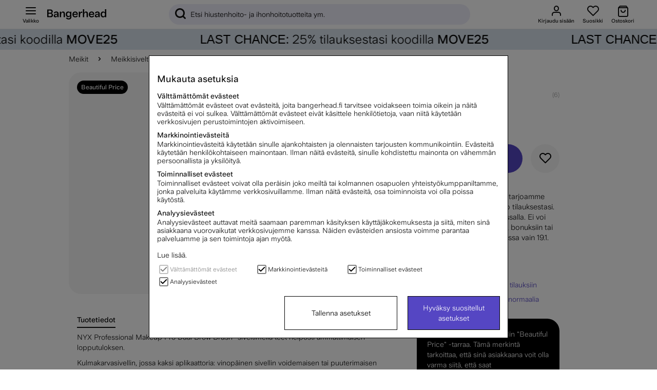

--- FILE ---
content_type: image/svg+xml
request_url: https://cdn.gamifiera.com/v1/avatar/render/QlCE2KOa_qDaA75NDz3NClHwiKqWeHO-CJx8eaJWErjpxh8bG72I001KRWR7nufl
body_size: 28243
content:
<?xml version="1.0" encoding="utf-8"?><svg xmlns="http://www.w3.org/2000/svg" viewBox="0 0 512 512"><svg id="hair_b"><linearGradient id="Pkemv-2__a" x1="184.924" x2="366.369" y1="462.412" y2="148.141" gradientUnits="userSpaceOnUse"><stop offset="0" stop-color="#c9aa87"/><stop offset=".354" stop-color="#b4855e"/><stop offset="1" stop-color="#f4e1ba"/></linearGradient><path fill="url(#Pkemv-2__a)" d="M338.5 397.6S335 410 350 421l-131.2-18.6S161.3 401.2 108 418c.5-1 28.3-55.5 22.1-126.5-5.5-64-6.9-143.8 58.8-172 7.7-3.3 16.4-5.9 26-7.7 61.2-11.2 102.4 5.7 129.2 24 13.5 9.2 23.3 18.6 30.2 25 12.8 11.8 9.1 94.4 18 164 5.5 42.7 20.7 80.6 32.7 94.2 0 0-75 2-86.5-21.4z"/><linearGradient id="Pkemv-2__b" x1="372.774" x2="372.774" y1="135.84" y2="419" gradientUnits="userSpaceOnUse"><stop offset="0" stop-color="#c9aa87"/><stop offset=".354" stop-color="#b4855e"/><stop offset="1" stop-color="#f4e1ba"/></linearGradient><path fill="url(#Pkemv-2__b)" d="M425 419s-95-61.8-104-183.4c-2.9-38.5 7.5-72 23.1-99.8 13.5 9.2 23.3 18.6 30.2 25C395 180 364 350 425 419z"/><linearGradient id="Pkemv-2__c" x1="149.397" x2="149.397" y1="119.55" y2="417.99" gradientUnits="userSpaceOnUse"><stop offset="0" stop-color="#c9aa87"/><stop offset=".354" stop-color="#b4855e"/><stop offset="1" stop-color="#f4e1ba"/></linearGradient><path fill="url(#Pkemv-2__c)" d="M188.3 277.4c-5.7 98.9-79.2 139.9-80.3 140.6.5-1 28.3-55.5 22.1-126.5-5.5-64-6.9-143.8 58.8-172 2 32.5 3.2 91.9-.6 157.9z"/></svg><svg id="head" x="0" y="0" version="1.1" xml:space="preserve"><style>.PV3V5__st0,.PV3V5__st2{fill:#f8ceb5}.PV3V5__st2{opacity:.75;enable-background:new}</style><path d="M404.7 465.7C363 496.5 309.6 512 256.2 512c-53.4 0-106.8-15.5-148.5-46.3 19.2-23.4 65.7-46.6 83.1-48.8 6.8-2.9 11.8-3.5 11.8-10.7-1-9.3-1.7-47-4.6-57.8h116.4c-2.9 10.8-3.6 48.5-4.6 57.8 0 7.2 5 7.8 11.8 10.7 17.4 2.1 63.9 25.3 83.1 48.8z" class="PV3V5__st0"/><linearGradient id="PV3V5__SVGID_1_" x1="256.2" x2="256.2" y1="512" y2="348.35" gradientUnits="userSpaceOnUse"><stop offset="0" stop-color="#d5a07e" stop-opacity="0"/><stop offset="1" stop-color="#d5a07e"/></linearGradient><path fill="url(#PV3V5__SVGID_1_)" d="M404.7 465.7C363 496.5 309.6 512 256.2 512c-53.4 0-106.8-15.5-148.5-46.3 19.2-23.4 65.7-46.6 83.1-48.8 6.8-2.9 11.8-3.5 11.8-10.7-1-9.3-1.7-47-4.6-57.8h116.4c-2.9 10.8-3.6 48.5-4.6 57.8 0 7.2 5 7.8 11.8 10.7 17.4 2.1 63.9 25.3 83.1 48.8z" opacity=".8"/><path d="M129.9 259.9l5.1.7s1 29.9 2.5 32.3c1.5 2.5 5 12.7 7.6 8.9l-1-27.3-.6-16.3s-1.8-10.6-6.2-13c-4.1-2.4-8.9 3.4-7.4 14.7z" class="PV3V5__st2"/><path d="M130 260.6c.2 1.3.4 2.7.6 4.2 1.5-1.3 3.3-2.9 4.5-4.2 2.5-2.6 9.1 14 9.1 14l-.6-16.3s-1.8-10.6-6.2-13c-4.3-2.5-9.2 3.5-7.4 15.3z" class="PV3V5__st2"/><path d="M129.9 259.9c0 .2.1.5.1.7.2 1.3.4 2.7.6 4.2 1.5 12 2.6 29.1 3.6 31.6 1.1 2.8 7.5 14.7 9.4 13.9l1.9-.7-.3-7.7c-2.7 3.7-6.2-6.5-7.6-8.9-1.2-2-.1-20.4.4-28.1.1-1.9-1.2-3.6-3.1-4l-5-1zM380.9 266l-5.1.7s-1 29.9-2.5 32.3c-1.5 2.5-5 12.7-7.6 8.9l1-27.3.6-16.3s1.8-10.6 6.2-13c4.1-2.3 8.9 3.5 7.4 14.7z" class="PV3V5__st2"/><path d="M380.8 266.8c-.2 1.3-.4 2.7-.6 4.2-1.5-1.3-3.3-2.9-4.5-4.2-2.5-2.6-9.1 14-9.1 14l.6-16.3s1.8-10.6 6.2-13c4.3-2.5 9.2 3.5 7.4 15.3z" class="PV3V5__st2"/><path d="M380.9 266c0 .2-.1.5-.1.7-.2 1.3-.4 2.7-.6 4.2-1.5 12-2.6 29.1-3.6 31.6-1.1 2.8-7.5 14.7-9.4 13.9l-1.9-.7.3-7.7c2.7 3.7 6.2-6.5 7.6-8.9 1.2-2 .1-20.4-.4-28.1-.1-1.9 1.2-3.6 3.1-4l5-1z" class="PV3V5__st2"/><radialGradient id="PV3V5__SVGID_2_" cx="1417.977" cy="494.348" r="21.85" gradientTransform="matrix(-.7256 0 0 -1 1166.27 768)" gradientUnits="userSpaceOnUse"><stop offset="0" stop-color="#d5a07e" stop-opacity="0"/><stop offset=".519" stop-color="#d5a07e" stop-opacity=".458"/><stop offset="1" stop-color="#d5a07e"/></radialGradient><path fill="url(#PV3V5__SVGID_2_)" d="M129.9 259.9l5.1.7s1 29.9 2.5 32.3c1.5 2.5 5 12.7 7.6 8.9l-1-27.3-.6-16.3s-1.8-10.6-6.2-13c-4.1-2.4-8.9 3.4-7.4 14.7z" opacity=".75"/><radialGradient id="PV3V5__SVGID_3_" cx="1418.676" cy="508.382" r="12.71" gradientTransform="matrix(-.7256 0 0 -1 1166.27 768)" gradientUnits="userSpaceOnUse"><stop offset="0" stop-color="#d5a07e" stop-opacity="0"/><stop offset=".519" stop-color="#d5a07e" stop-opacity=".458"/><stop offset="1" stop-color="#d5a07e"/></radialGradient><path fill="url(#PV3V5__SVGID_3_)" d="M130 260.6c.2 1.3.4 2.7.6 4.2 1.5-1.3 3.3-2.9 4.5-4.2 2.5-2.6 9.1 14 9.1 14l-.6-16.3s-1.8-10.6-6.2-13c-4.3-2.5-9.2 3.5-7.4 15.3z" opacity=".75"/><radialGradient id="PV3V5__SVGID_4_" cx="1417.584" cy="482.881" r="19.406" gradientTransform="matrix(-.7256 0 0 -1 1166.27 768)" gradientUnits="userSpaceOnUse"><stop offset="0" stop-color="#d5a07e" stop-opacity="0"/><stop offset=".519" stop-color="#d5a07e" stop-opacity=".458"/><stop offset="1" stop-color="#d5a07e"/></radialGradient><path fill="url(#PV3V5__SVGID_4_)" d="M129.9 259.9c0 .2.1.5.1.7.2 1.3.4 2.7.6 4.2 1.5 12 2.6 29.1 3.6 31.6 1.1 2.8 7.5 14.7 9.4 13.9l1.9-.7-.3-7.7c-2.7 3.7-6.2-6.5-7.6-8.9-1.2-2-.1-20.4.4-28.1.1-1.9-1.2-3.6-3.1-4l-5-1z" opacity=".75"/><radialGradient id="PV3V5__SVGID_5_" cx="191.728" cy="488.137" r="21.847" gradientTransform="matrix(.7256 0 0 -1 234.302 768)" gradientUnits="userSpaceOnUse"><stop offset="0" stop-color="#d5a07e" stop-opacity="0"/><stop offset=".519" stop-color="#d5a07e" stop-opacity=".458"/><stop offset="1" stop-color="#d5a07e"/></radialGradient><path fill="url(#PV3V5__SVGID_5_)" d="M380.9 266l-5.1.7s-1 29.9-2.5 32.3c-1.5 2.5-5 12.7-7.6 8.9l1-27.3.6-16.3s1.8-10.6 6.2-13c4.1-2.3 8.9 3.5 7.4 14.7z" opacity=".75"/><radialGradient id="PV3V5__SVGID_6_" cx="192.427" cy="502.192" r="12.71" gradientTransform="matrix(.7256 0 0 -1 234.302 768)" gradientUnits="userSpaceOnUse"><stop offset="0" stop-color="#d5a07e" stop-opacity="0"/><stop offset=".519" stop-color="#d5a07e" stop-opacity=".458"/><stop offset="1" stop-color="#d5a07e"/></radialGradient><path fill="url(#PV3V5__SVGID_6_)" d="M380.8 266.8c-.2 1.3-.4 2.7-.6 4.2-1.5-1.3-3.3-2.9-4.5-4.2-2.5-2.6-9.1 14-9.1 14l.6-16.3s1.8-10.6 6.2-13c4.3-2.5 9.2 3.5 7.4 15.3z" opacity=".75"/><radialGradient id="PV3V5__SVGID_7_" cx="191.335" cy="476.726" r="19.383" gradientTransform="matrix(.7256 0 0 -1 234.302 768)" gradientUnits="userSpaceOnUse"><stop offset="0" stop-color="#d5a07e" stop-opacity="0"/><stop offset=".519" stop-color="#d5a07e" stop-opacity=".458"/><stop offset="1" stop-color="#d5a07e"/></radialGradient><path fill="url(#PV3V5__SVGID_7_)" d="M380.9 266c0 .2-.1.5-.1.7-.2 1.3-.4 2.7-.6 4.2-1.5 12-2.6 29.1-3.6 31.6-1.1 2.8-7.5 14.7-9.4 13.9l-1.9-.7.3-7.7c2.7 3.7 6.2-6.5 7.6-8.9 1.2-2 .1-20.4-.4-28.1-.1-1.9 1.2-3.6 3.1-4l5-1z" opacity=".75"/><path d="M372.5 211.3c-.5 9.9-.8 21-.1 34-.3 23.4-2.6 23-1.3 45.9.9 16.5-.5 43.7-27.8 65.4-16.3 13-30.7 28.7-55 34.7-4.7 1.2-9.1 3.4-13 6.3-3.5 2.7-9.2 5.4-17.6 5.4s-14.1-2.6-17.6-5.4c-3.9-3-8.3-5.2-13-6.3-24.4-6-38.7-21.8-55-34.7-27.4-21.8-28.7-48.9-27.8-65.4 1.3-23-1-22.5-1.3-45.9.7-13 .4-24.1-.1-34-1.3-26.6-3.4-44.4 11.5-67 23-35 62.3-52.3 101.6-52.3H259.4c39.3 0 78.6 17.3 101.7 52.3 14.9 22.5 12.7 40.3 11.4 67z" class="PV3V5__st0"/><radialGradient id="PV3V5__SVGID_8_" cx="1148.71" cy="633.377" r="153.043" gradientTransform="matrix(0 -1 -.8058 0 768.087 1396.21)" gradientUnits="userSpaceOnUse"><stop offset="0" stop-color="#d5a07e" stop-opacity="0"/><stop offset=".79" stop-color="#d5a07e" stop-opacity=".393"/><stop offset=".92" stop-color="#d5a07e" stop-opacity=".458"/><stop offset="1" stop-color="#d5a07e"/></radialGradient><path fill="url(#PV3V5__SVGID_8_)" d="M372.5 211.3c-.5 9.9-.8 21-.1 34-.3 23.4-2.6 23-1.3 45.9.9 16.5-.5 43.7-27.8 65.4-16.3 13-30.7 28.7-55 34.7-4.7 1.2-9.1 3.4-13 6.3-3.5 2.7-9.2 5.4-17.6 5.4s-14.1-2.6-17.6-5.4c-3.9-3-8.3-5.2-13-6.3-24.4-6-38.7-21.8-55-34.7-27.4-21.8-28.7-48.9-27.8-65.4 1.3-23-1-22.5-1.3-45.9.7-13 .4-24.1-.1-34-1.3-26.6-3.4-44.4 11.5-67 23-35 62.3-52.3 101.6-52.3H259.4c39.3 0 78.6 17.3 101.7 52.3 14.9 22.5 12.7 40.3 11.4 67z" opacity=".75"/><radialGradient id="PV3V5__SVGID_9_" cx="256.6" cy="916.024" r="82.478" gradientTransform="matrix(1 0 0 -.6173 0 724.762)" gradientUnits="userSpaceOnUse"><stop offset="0" stop-color="#fff" stop-opacity=".5"/><stop offset="1" stop-color="#fff" stop-opacity="0"/></radialGradient><ellipse cx="256.6" cy="159.3" fill="url(#PV3V5__SVGID_9_)" opacity=".75" rx="82.5" ry="50.9"/><radialGradient id="PV3V5__SVGID_10_" cx="-190.467" cy="813.116" r="53.937" gradientTransform="matrix(.4105 0 0 -.4378 333.987 742.782)" gradientUnits="userSpaceOnUse"><stop offset="0" stop-color="#fff" stop-opacity=".5"/><stop offset="1" stop-color="#fff" stop-opacity="0"/></radialGradient><ellipse cx="255.8" cy="386.8" fill="url(#PV3V5__SVGID_10_)" fill-opacity=".7" opacity=".75" rx="22.1" ry="23.6"/><radialGradient id="PV3V5__SVGID_11_" cx="529.129" cy="973.364" r="53.854" gradientTransform="matrix(.9348 -.3553 -.2193 -.577 33.479 1006.98)" gradientUnits="userSpaceOnUse"><stop offset="0" stop-color="#fff" stop-opacity=".5"/><stop offset="1" stop-color="#fff" stop-opacity="0"/></radialGradient><path fill="url(#PV3V5__SVGID_11_)" fill-opacity=".7" d="M365 238.2c6.5 17.2-10.7 39.7-38.5 50.2-27.8 10.6-55.7 5.2-62.2-11.9-6.5-17.2 10.7-39.7 38.5-50.2s55.7-5.3 62.2 11.9z" opacity=".75"/><radialGradient id="PV3V5__SVGID_12_" cx="1363.812" cy="459.39" r="53.854" gradientTransform="matrix(-.9348 -.3553 .2193 -.577 1371.498 1006.98)" gradientUnits="userSpaceOnUse"><stop offset="0" stop-color="#fff" stop-opacity=".5"/><stop offset="1" stop-color="#fff" stop-opacity="0"/></radialGradient><path fill="url(#PV3V5__SVGID_12_)" fill-opacity=".7" d="M147 238.2c-6.5 17.2 10.7 39.7 38.5 50.2s55.7 5.2 62.2-11.9c6.5-17.2-10.7-39.7-38.5-50.2s-55.7-5.3-62.2 11.9z" opacity=".75"/><radialGradient id="PV3V5__SVGID_13_" cx="199.35" cy="515.46" r="53.474" gradientTransform="matrix(1 0 0 -1 0 768)" gradientUnits="userSpaceOnUse"><stop offset=".01" stop-color="#d5a07e"/><stop offset="1" stop-color="#d5a07e" stop-opacity="0"/></radialGradient><path fill="url(#PV3V5__SVGID_13_)" d="M256 205.4v108l-.1.1c-3.4 4.8-7.6 8.3-12.9 10-27.1 2.6-57.5 8.2-84.4 12.5-9.7-13.5-15.3-28.2-14.4-44.7 1.3-23-1-22.5-1.3-45.9.7-13 .4-24.1-.1-34 0-9-.1-17.6-.1-25.6 24.7-25.9 56.7-17.8 84.3-2 11.4 5.7 21.5 12.1 28.9 21.5 0 0 .1 0 .1.1z"/><radialGradient id="PV3V5__SVGID_14_" cx="312.45" cy="515.51" r="53.452" gradientTransform="matrix(1 0 0 -1 0 768)" gradientUnits="userSpaceOnUse"><stop offset=".01" stop-color="#d5a07e"/><stop offset="1" stop-color="#d5a07e" stop-opacity="0"/></radialGradient><path fill="url(#PV3V5__SVGID_14_)" d="M369.1 185.7c0 10.3-.1 21.8-.1 33.7V238c0 5.9 0 11.7-.1 17.5v1.5c-.7 12.5-1.9 15.9-.9 34.2.9 16.5-4.6 31.3-14.4 44.8-27-4.2-57.5-9.8-84.8-12.5-5.3-1.7-9.5-5.2-12.9-10l-.1-.1v-108c0-.1.1-.1.1-.2 7.4-9.4 17.5-15.8 28.9-21.5 27.6-15.8 59.6-23.9 84.3 2z"/><radialGradient id="PV3V5__SVGID_15_" cx="1070.707" cy="-563.441" r="57.288" gradientTransform="matrix(-1 0 0 .7638 1275.507 742.357)" gradientUnits="userSpaceOnUse"><stop offset="0" stop-color="#fff" stop-opacity=".5"/><stop offset="1" stop-color="#fff" stop-opacity="0"/></radialGradient><path fill="url(#PV3V5__SVGID_15_)" fill-opacity=".7" d="M204.8 265.8c29.8 0 53.9 18.4 53.9 41.2s-24.1 51.2-53.9 51.2-53.9-28.4-53.9-51.2 24.1-41.2 53.9-41.2z" opacity=".75"/><radialGradient id="PV3V5__SVGID_16_" cx="430.707" cy="-563.441" r="57.288" gradientTransform="matrix(1 0 0 .7638 -120.107 742.357)" gradientUnits="userSpaceOnUse"><stop offset="0" stop-color="#fff" stop-opacity=".5"/><stop offset="1" stop-color="#fff" stop-opacity="0"/></radialGradient><path fill="url(#PV3V5__SVGID_16_)" fill-opacity=".7" d="M310.6 265.8c29.8 0 53.9 18.4 53.9 41.2s-24.1 51.2-53.9 51.2-53.9-28.4-53.9-51.2 24.1-41.2 53.9-41.2z" opacity=".75"/></svg><svg id="clothes_f"><path fill="#fff" d="M360.8 482.7c.9 4.6 2 6.9 2 6.9-2.7 1.3-5.5 2.5-8.2 3.6-.5.3-1.1.5-1.6.7-30.5 12.1-63.8 18.1-97.1 18.1-33.4 0-66.6-6-97.1-18.1-.5-.2-1.1-.4-1.6-.7-2.7-1.1-5.5-2.3-8.2-3.6 0 0 1.1-2.3 2-6.9 1.4-7.1 2.4-19.5-1.6-37-.8-3.3-1.7-6.8-2.9-10.5l23.7-11.9s5.7 12.4 15.1 22.4c4.1 4.4 8.8 8.3 14.1 10.5 15.9 6.6 33.7 14.6 56.5 16 22.7-1.4 40.6-9.3 56.5-16 5.3-2.2 10-6.1 14.1-10.5 9.4-10 15.1-22.4 15.1-22.4l23.7 11.9c-1.2 3.7-2.1 7.2-2.9 10.5-4.1 17.5-3.1 29.9-1.6 37z"/></svg><svg id="mouth"><path d="M293 336.1c-.1.1-.3.2-.7.5-3.3 2.3-17.5 11.2-36.4 11.2-20.2 0-35.2-10.3-36.9-11.6l-.1-.1c.6.2 16.8 5.5 37.1 5.5 20.1 0 36.3-5.3 37-5.5z"/><linearGradient id="P1903__c" x1="218.8" x2="293" y1="173.15" y2="173.15" gradientTransform="matrix(1 0 0 -1 0 512)" gradientUnits="userSpaceOnUse"><stop offset="0" stop-color="#858282"/><stop offset=".058" stop-color="#a49f9f"/><stop offset=".124" stop-color="#c0b9b9"/><stop offset=".195" stop-color="#d5cece"/><stop offset=".274" stop-color="#e4dcdc"/><stop offset=".365" stop-color="#ede4e4"/><stop offset=".501" stop-color="#f0e7e7"/><stop offset=".64" stop-color="#ede4e4"/><stop offset=".747" stop-color="#e3dada"/><stop offset=".843" stop-color="#d3caca"/><stop offset=".932" stop-color="#bcb3b4"/><stop offset="1" stop-color="#a59c9d"/></linearGradient><path fill="url(#P1903__c)" d="M293 336.1c-.6.2-16.9 5.5-37.1 5.5s-36.5-5.3-37.1-5.5H219.4l36.5 1 36.5-1h.6z"/><path fill="#c45d3b" d="M293 336.1s-25.5 1-37.1 1-37.1-1-37.1-1 8.1-3.2 18.5-7.6c13.6-7.3 18.6-2 18.6-2s5-5.3 18.6 2c10.4 4.4 18.5 7.6 18.5 7.6z"/><path fill="#c45d3b" d="M293 336.1c-16.4 18.8-29.1 22-34.4 22h-5.4c-5.3 0-17.9-3.2-34.4-22l.1.1c1.8 1.3 16.7 11.6 36.9 11.6 18.9 0 33.1-9 36.4-11.2.5-.2.7-.4.8-.5z"/></svg><svg id="jewelry"><path fill="#b8e9f4" d="M140.4 335.4c-6.1 0-5.4-9-5.4-9l3.3-19.6c.4-2.4 3.9-2.4 4.3 0l3.3 19.6c-.1-.1.6 9-5.5 9z"/><path fill="none" stroke="#fff" stroke-miterlimit="10" d="M138.9 313.5L137 327s-.6 4.8 2.8 6.2"/><g><path fill="#b8e9f4" d="M372 335.4c-6.1 0-5.4-9-5.4-9l3.3-19.6c.4-2.4 3.9-2.4 4.3 0l3.3 19.6c-.1-.1.5 9-5.5 9z"/><path fill="none" stroke="#fff" stroke-miterlimit="10" d="M370.5 313.5l-1.9 13.5s-.6 4.8 2.8 6.2"/></g></svg><svg id="nose"><radialGradient id="PmOqm__a" cx="140.637" cy="1735.85" r="47.114" gradientTransform="matrix(-.05548 .6337 -.2033 -.0178 633.029 205.032)" gradientUnits="userSpaceOnUse"><stop offset=".01" stop-color="#ba8364"/><stop offset=".863" stop-color="#ba8364" stop-opacity=".138"/><stop offset="1" stop-color="#ba8364" stop-opacity="0"/></radialGradient><path fill="url(#PmOqm__a)" fill-opacity=".33" d="M267.7 289.7c-2.4 0-4.4-3-4.9-7.5-.9-7.9-1.8-13.5-.4-23.2 1.4-9.4 4.8-16.1 7.2-19.8 1.5-2.3 3.4-3.2 5.1-2.4 2.5 1.2 6.1 3.1 6.8 4.5.8 1.6 1.2 22.9-.5 38.5-.6 5.7-3.3 10.2-6.2 10.3l-7.1-.4z" opacity=".4"/><radialGradient id="PmOqm__b" cx="71.142" cy="-747.472" r="47.104" gradientTransform="matrix(.05548 .6337 .2033 -.0178 388.054 204.869)" gradientUnits="userSpaceOnUse"><stop offset=".01" stop-color="#ba8364"/><stop offset=".863" stop-color="#ba8364" stop-opacity=".138"/><stop offset="1" stop-color="#ba8364" stop-opacity="0"/></radialGradient><path fill="url(#PmOqm__b)" fill-opacity=".33" d="M244.6 289.7c2.4 0 4.4-3 4.9-7.5.9-7.9 1.8-13.5.4-23.2-1.4-9.4-4.8-16.1-7.2-19.8-1.5-2.3-3.4-3.2-5.1-2.4-2.5 1.2-6.1 3.1-6.8 4.5-.8 1.6-1.2 22.9.5 38.5.6 5.7 3.3 10.2 6.2 10.3l7.1-.4z" opacity=".4"/><radialGradient id="PmOqm__c" cx="245.654" cy="473.041" r="8.672" gradientTransform="scale(1 -1) rotate(31.439 1602.896 100.41)" gradientUnits="userSpaceOnUse"><stop offset="0" stop-color="#fff" stop-opacity="0"/><stop offset=".5" stop-color="#fff" stop-opacity=".5"/><stop offset="1" stop-color="#fff" stop-opacity="0"/></radialGradient><path fill="url(#PmOqm__c)" d="M245 300.5s-.3-14.1 11.4-21.3c0 0-18.8 5.6-11.4 21.3z"/><radialGradient id="PmOqm__d" cx="494.964" cy="742.501" r="13.851" gradientTransform="matrix(.2871 -.9579 -.3967 -.1189 398.452 850.397)" gradientUnits="userSpaceOnUse"><stop offset="0" stop-color="#fff" stop-opacity=".5"/><stop offset="1" stop-color="#fff" stop-opacity="0"/></radialGradient><path fill="url(#PmOqm__d)" d="M250 274.7c3 .9 3.7 7.6 1.5 14.9s-6.4 12.5-9.5 11.6c-3-.9-3.7-7.6-1.5-14.9 2.2-7.3 6.5-12.5 9.5-11.6z"/><radialGradient id="PmOqm__e" cx="264.605" cy="458.757" r="17.901" gradientTransform="matrix(.8033 0 0 -1 43.344 768)" gradientUnits="userSpaceOnUse"><stop offset=".01" stop-color="#ba8364"/><stop offset=".987" stop-color="#ba8364" stop-opacity=".013"/><stop offset="1" stop-color="#ba8364" stop-opacity="0"/></radialGradient><path fill="url(#PmOqm__e)" fill-opacity=".33" d="M275.4 304.3c-.8 1.4-2.6 7.1-4.2 7.6-1.8.5-3.5 1.1-5 1.8-3.6 1.8-10.2 2.2-10.2 2.2s-6.6-.5-10.2-2.2c-1.5-.8-3.2-1.4-5-1.8-1.6-.4-3.4-6.2-4.2-7.6-.3-.5-.1-1 .4-1.4.7-.5 1.8-.6 2.8-.3 1 .4 2.4.8 3.9 1.1 2.3.4 4.3 1.1 6.2 1.9 1.4.6 3.4 1.2 6.1 1.2 2.7 0 4.7-.6 6.1-1.2 1.9-.9 4-1.6 6.2-1.9 1.6-.3 2.9-.7 3.9-1.1s2.2-.2 2.8.3c.4.4.7.9.4 1.4z" opacity=".4"/><linearGradient id="PmOqm__f" x1="256" x2="256" y1="465.513" y2="456.06" gradientTransform="matrix(1 0 0 -1 0 768)" gradientUnits="userSpaceOnUse"><stop offset=".01" stop-color="#ba8364"/><stop offset=".987" stop-color="#ba8364" stop-opacity=".013"/><stop offset="1" stop-color="#ba8364" stop-opacity="0"/></linearGradient><path fill="url(#PmOqm__f)" fill-opacity=".33" d="M275 303c-.9 1.7-2.4 5.3-3.8 5.6-1.8.4-3.5.9-5 1.5-3.6 1.5-10.2 1.9-10.2 1.9s-6.6-.4-10.2-1.9c-1.5-.6-3.2-1.1-5-1.5-1.4-.3-2.9-3.9-3.8-5.6.7-.5 1.8-.6 2.8-.3 1 .4 2.4.8 3.9 1.1 2.3.4 4.3 1.1 6.2 1.9 1.4.6 3.4 1.2 6.1 1.2s4.7-.6 6.1-1.2c1.9-.9 4-1.6 6.2-1.9 1.6-.3 2.9-.7 3.9-1.1 1-.4 2.1-.2 2.8.3z" opacity=".4"/><g><radialGradient id="PmOqm__g" cx="140.637" cy="1735.85" r="47.114" gradientTransform="matrix(-.05548 .6337 -.2033 -.0178 633.029 205.032)" gradientUnits="userSpaceOnUse"><stop offset=".01" stop-color="#ba8364"/><stop offset=".863" stop-color="#ba8364" stop-opacity=".138"/><stop offset="1" stop-color="#ba8364" stop-opacity="0"/></radialGradient><path fill="url(#PmOqm__g)" fill-opacity=".33" d="M267.7 289.7c-2.4 0-4.4-3-4.9-7.5-.9-7.9-1.8-13.5-.4-23.2 1.4-9.4 4.8-16.1 7.2-19.8 1.5-2.3 3.4-3.2 5.1-2.4 2.5 1.2 6.1 3.1 6.8 4.5.8 1.6 1.2 22.9-.5 38.5-.6 5.7-3.3 10.2-6.2 10.3l-7.1-.4z" opacity=".4"/><radialGradient id="PmOqm__h" cx="71.142" cy="-747.472" r="47.104" gradientTransform="matrix(.05548 .6337 .2033 -.0178 388.054 204.869)" gradientUnits="userSpaceOnUse"><stop offset=".01" stop-color="#ba8364"/><stop offset=".863" stop-color="#ba8364" stop-opacity=".138"/><stop offset="1" stop-color="#ba8364" stop-opacity="0"/></radialGradient><path fill="url(#PmOqm__h)" fill-opacity=".33" d="M244.6 289.7c2.4 0 4.4-3 4.9-7.5.9-7.9 1.8-13.5.4-23.2-1.4-9.4-4.8-16.1-7.2-19.8-1.5-2.3-3.4-3.2-5.1-2.4-2.5 1.2-6.1 3.1-6.8 4.5-.8 1.6-1.2 22.9.5 38.5.6 5.7 3.3 10.2 6.2 10.3l7.1-.4z" opacity=".4"/><radialGradient id="PmOqm__i" cx="245.654" cy="473.041" r="8.672" gradientTransform="scale(1 -1) rotate(31.439 1602.896 100.41)" gradientUnits="userSpaceOnUse"><stop offset="0" stop-color="#fff" stop-opacity="0"/><stop offset=".5" stop-color="#fff" stop-opacity=".5"/><stop offset="1" stop-color="#fff" stop-opacity="0"/></radialGradient><path fill="url(#PmOqm__i)" d="M245 300.5s-.3-14.1 11.4-21.3c0 0-18.8 5.6-11.4 21.3z"/><radialGradient id="PmOqm__j" cx="494.964" cy="742.501" r="13.851" gradientTransform="matrix(.2871 -.9579 -.3967 -.1189 398.452 850.397)" gradientUnits="userSpaceOnUse"><stop offset="0" stop-color="#fff" stop-opacity=".5"/><stop offset="1" stop-color="#fff" stop-opacity="0"/></radialGradient><path fill="url(#PmOqm__j)" d="M250 274.7c3 .9 3.7 7.6 1.5 14.9s-6.4 12.5-9.5 11.6c-3-.9-3.7-7.6-1.5-14.9 2.2-7.3 6.5-12.5 9.5-11.6z"/><radialGradient id="PmOqm__k" cx="264.605" cy="458.757" r="17.901" gradientTransform="matrix(.8033 0 0 -1 43.344 768)" gradientUnits="userSpaceOnUse"><stop offset=".01" stop-color="#ba8364"/><stop offset=".987" stop-color="#ba8364" stop-opacity=".013"/><stop offset="1" stop-color="#ba8364" stop-opacity="0"/></radialGradient><path fill="url(#PmOqm__k)" fill-opacity=".33" d="M275.4 304.3c-.8 1.4-2.6 7.1-4.2 7.6-1.8.5-3.5 1.1-5 1.8-3.6 1.8-10.2 2.2-10.2 2.2s-6.6-.5-10.2-2.2c-1.5-.8-3.2-1.4-5-1.8-1.6-.4-3.4-6.2-4.2-7.6-.3-.5-.1-1 .4-1.4.7-.5 1.8-.6 2.8-.3 1 .4 2.4.8 3.9 1.1 2.3.4 4.3 1.1 6.2 1.9 1.4.6 3.4 1.2 6.1 1.2 2.7 0 4.7-.6 6.1-1.2 1.9-.9 4-1.6 6.2-1.9 1.6-.3 2.9-.7 3.9-1.1s2.2-.2 2.8.3c.4.4.7.9.4 1.4z" opacity=".4"/><linearGradient id="PmOqm__l" x1="256" x2="256" y1="465.513" y2="456.06" gradientTransform="matrix(1 0 0 -1 0 768)" gradientUnits="userSpaceOnUse"><stop offset=".01" stop-color="#ba8364"/><stop offset=".987" stop-color="#ba8364" stop-opacity=".013"/><stop offset="1" stop-color="#ba8364" stop-opacity="0"/></linearGradient><path fill="url(#PmOqm__l)" fill-opacity=".33" d="M275 303c-.9 1.7-2.4 5.3-3.8 5.6-1.8.4-3.5.9-5 1.5-3.6 1.5-10.2 1.9-10.2 1.9s-6.6-.4-10.2-1.9c-1.5-.6-3.2-1.1-5-1.5-1.4-.3-2.9-3.9-3.8-5.6.7-.5 1.8-.6 2.8-.3 1 .4 2.4.8 3.9 1.1 2.3.4 4.3 1.1 6.2 1.9 1.4.6 3.4 1.2 6.1 1.2s4.7-.6 6.1-1.2c1.9-.9 4-1.6 6.2-1.9 1.6-.3 2.9-.7 3.9-1.1 1-.4 2.1-.2 2.8.3z" opacity=".4"/><linearGradient id="PmOqm__m" x1="256" x2="256" y1="465.513" y2="456.06" gradientTransform="matrix(1 0 0 -1 0 768)" gradientUnits="userSpaceOnUse"><stop offset=".01" stop-color="#ba8364"/><stop offset=".987" stop-color="#ba8364" stop-opacity=".013"/><stop offset="1" stop-color="#ba8364" stop-opacity="0"/></linearGradient><path fill="url(#PmOqm__m)" fill-opacity=".33" d="M275 303c-.9 1.7-2.4 5.3-3.8 5.6-1.8.4-3.5.9-5 1.5-3.6 1.5-10.2 1.9-10.2 1.9s-6.6-.4-10.2-1.9c-1.5-.6-3.2-1.1-5-1.5-1.4-.3-2.9-3.9-3.8-5.6.7-.5 1.8-.6 2.8-.3 1 .4 2.4.8 3.9 1.1 2.3.4 4.3 1.1 6.2 1.9 1.4.6 3.4 1.2 6.1 1.2s4.7-.6 6.1-1.2c1.9-.9 4-1.6 6.2-1.9 1.6-.3 2.9-.7 3.9-1.1 1-.4 2.1-.2 2.8.3z" opacity=".4"/></g></svg><svg id="makeup"><radialGradient id="PlkqQ__a" cx="343.69" cy="353.557" r="47.296" gradientTransform="matrix(.9348 -.3553 .2193 .577 -65.907 215.166)" gradientUnits="userSpaceOnUse"><stop offset="0" stop-color="#ff2a00" stop-opacity=".5"/><stop offset="1" stop-color="#ff2a00" stop-opacity="0"/></radialGradient><path fill="url(#PlkqQ__a)" fill-opacity=".7" d="M377.1 280.3c5.7 15.1-9.4 34.8-33.8 44.1-24.4 9.3-48.9 4.6-54.6-10.5-5.7-15.1 9.4-34.8 33.8-44.1 24.4-9.3 48.9-4.6 54.6 10.5z" opacity=".75"/><g><radialGradient id="PlkqQ__b" cx="-153.606" cy="47.37" r="47.296" gradientTransform="matrix(-.9348 -.3553 -.2193 .577 45.642 215.166)" gradientUnits="userSpaceOnUse"><stop offset="0" stop-color="#ff2a00" stop-opacity=".5"/><stop offset="1" stop-color="#ff2a00" stop-opacity="0"/></radialGradient><path fill="url(#PlkqQ__b)" fill-opacity=".7" d="M134.6 280.3c-5.7 15.1 9.4 34.8 33.8 44.1 24.4 9.3 48.9 4.6 54.6-10.5s-9.4-34.8-33.8-44.1c-24.4-9.3-48.8-4.6-54.6 10.5z" opacity=".75"/></g></svg><svg id="eyes"><path fill="#fcf5e8" d="M342.4 259.2s0 .1 0 0c-.4.5-9.4 12.2-27.8 14.1-1.7.2-3.4.3-5.3.3-6.5 0-11.9-1.1-16.3-2.6-9.8-3.4-14.5-9.1-15.2-10l-.1-.1c.2-.3 2.8-5 8.4-9.3 2.4-1.8 5.4-3.6 8.9-5 1-.4 2.1-.7 3.2-1 1.9-.5 4-.9 6.2-1.1 1.2-.1 2.4-.2 3.6-.2 1.1 0 2.1 0 3.1.1 4.7.3 8.9 1.3 12.6 2.6 12 4.4 18.7 12.2 18.7 12.2z"/><linearGradient id="PwWqk__a" x1="305.675" x2="305.675" y1="273.672" y2="244.332" gradientUnits="userSpaceOnUse"><stop offset=".001" stop-color="#fff"/><stop offset=".304" stop-color="#36a9e1"/><stop offset="1" stop-color="#2d2e42"/></linearGradient><path fill="url(#PwWqk__a)" stroke="#3a2715" stroke-miterlimit="10" stroke-width=".738" d="M325.7 255.5c0 7.8-4.5 14.6-11 17.9-1.7.2-3.4.3-5.3.3-6.5 0-11.9-1.1-16.3-2.6-4.5-3.7-7.4-9.3-7.4-15.5 0-1.3.1-2.7.4-4 2.4-1.8 5.4-3.6 8.9-5 1-.4 2.1-.7 3.2-1h0c1.9-.5 4-.9 6.2-1.1 1.2-.1 2.4-.2 3.6-.2 1.1 0 2.1 0 3.1.1 4.7.3 8.9 1.3 12.6 2.6 1.3 2.6 2 5.5 2 8.5z"/><path fill="#110001" d="M318.1 255.5c0 6.9-5.6 12.4-12.4 12.4-6.8 0-12.4-5.5-12.4-12.4 0-2.7.9-5.2 2.3-7.2.7-1 1.6-2 2.7-2.7 1.9-.5 4-.9 6.2-1.1 1.2-.1 2.4-.2 3.6-.2 1.1 0 2.1 0 3.1.1 4.1 2.1 6.9 6.3 6.9 11.1z"/><ellipse cx="296.7" cy="249.8" fill="#fffcf2" rx="4.2" ry="3" transform="rotate(-42.252 296.727 249.823)"/><path fill="#3a2715" d="M277.7 260.9s5.6-19.4 31.6-19.7 31 15.5 37.4 14.4c6.4-1.1 7.9-3.1 7.9-3.1s-3.4 7.7-12.3 6.8c-8.9-1-34.9-33.2-64.6 1.6z"/><g><path fill="#fcf5e8" d="M169.3 259.2s0 .1 0 0c.4.5 9.4 12.2 27.8 14.1 1.7.2 3.4.3 5.3.3 6.5 0 11.9-1.1 16.3-2.6 9.8-3.4 14.5-9.1 15.2-10l.1-.1c-.2-.3-2.8-5-8.4-9.3-2.4-1.8-5.4-3.6-8.9-5-1-.4-2.1-.7-3.2-1-1.9-.5-4-.9-6.2-1.1-1.2-.1-2.4-.2-3.6-.2-1.1 0-2.1 0-3.1.1-4.7.3-8.9 1.3-12.6 2.6-12 4.4-18.7 12.2-18.7 12.2z"/><linearGradient id="PwWqk__b" x1="-226.325" x2="-226.325" y1="273.672" y2="244.332" gradientTransform="matrix(-1 0 0 1 -20.265 0)" gradientUnits="userSpaceOnUse"><stop offset=".001" stop-color="#fff"/><stop offset=".304" stop-color="#36a9e1"/><stop offset="1" stop-color="#2d2e42"/></linearGradient><path fill="url(#PwWqk__b)" stroke="#3a2715" stroke-miterlimit="10" stroke-width=".738" d="M186.1 255.5c0 7.8 4.5 14.6 11 17.9 1.7.2 3.4.3 5.3.3 6.5 0 11.9-1.1 16.3-2.6 4.5-3.7 7.4-9.3 7.4-15.5 0-1.3-.1-2.7-.4-4-2.4-1.8-5.4-3.6-8.9-5-1-.4-2.1-.7-3.2-1h0c-1.9-.5-4-.9-6.2-1.1-1.2-.1-2.4-.2-3.6-.2-1.1 0-2.1 0-3.1.1-4.7.3-8.9 1.3-12.6 2.6-1.4 2.6-2 5.5-2 8.5z"/><path fill="#110001" d="M193.7 255.5c0 6.9 5.6 12.4 12.4 12.4 6.8 0 12.4-5.5 12.4-12.4 0-2.7-.9-5.2-2.3-7.2-.7-1-1.6-2-2.7-2.7-1.9-.5-4-.9-6.2-1.1-1.2-.1-2.4-.2-3.6-.2-1.1 0-2.1 0-3.1.1-4.2 2.1-6.9 6.3-6.9 11.1z"/><ellipse cx="197.1" cy="249.8" fill="#fffcf2" rx="4.2" ry="3" transform="rotate(-42.252 197.115 249.827)"/></g><path fill="#3a2715" d="M234 260.9s-5.6-19.4-31.6-19.7-31 15.5-37.4 14.4c-6.4-1.1-7.9-3.1-7.9-3.1s3.4 7.7 12.3 6.8c8.9-1 35-33.2 64.6 1.6z"/></svg><svg id="eyebrows"><g fill="none" stroke="#53361f" stroke-linecap="round" stroke-miterlimit="10" stroke-width="7"><path d="M282.5 225.4s23.6-12.5 62.7 0M229.5 225.4s-23.6-12.5-62.7 0"/></g></svg><svg id="hair_f"><linearGradient id="Pkemv__a" x1="303.028" x2="303.028" y1="102.942" y2="375.75" gradientUnits="userSpaceOnUse"><stop offset="0" stop-color="#c9aa87"/><stop offset=".354" stop-color="#b4855e"/><stop offset="1" stop-color="#f4e1ba"/></linearGradient><path fill="url(#Pkemv__a)" d="M406 208c-2 62-18.9 119.4-39.5 137.2-19.9 17.3-40.6 29.8-41.8 30.5 1-1.8 59-109.5 37.3-155.9-22-46.8-16.7-74.8-47.3-90.8-9.8-5.1-14.5-7-17.6-7.1-.8 0-1.5 0-2.2.2-4.7 1.2-7 7.1-29.8 7.8C227 131 200 115 200 115s23.3-14.9 54-11.6c54.1 5.9 127 30.7 106.3 23.2 0 0 47.6 21.7 45.7 81.4z"/><linearGradient id="Pkemv__b" x1="157.347" x2="157.347" y1="83.305" y2="432.41" gradientUnits="userSpaceOnUse"><stop offset="0" stop-color="#c9aa87"/><stop offset=".354" stop-color="#b4855e"/><stop offset="1" stop-color="#f4e1ba"/></linearGradient><path fill="url(#Pkemv__b)" d="M199 432.4s-13-4.4-61.6-52.8S111 285 108 228s24-76 21.6-93.7c-2.4-17.7 9.4-45.3 38.5-50.2C197.3 79.2 209 99 209 99c4 45-51 150-62 198-10.9 47.7 51.1 134.2 52 135.4z"/><linearGradient id="Pkemv__c" x1="119.319" x2="209.208" y1="265.657" y2="265.657" gradientUnits="userSpaceOnUse"><stop offset="0" stop-color="#c9aa87"/><stop offset=".354" stop-color="#b4855e"/><stop offset="1" stop-color="#f4e1ba"/></linearGradient><path fill="url(#Pkemv__c)" d="M199 432.4c-1.3-1.1-86.5-77.9-79.3-125.5C127 259 123 218 155 172c0 0-16-76 54-73 4 45-51 150-62 198-10.9 47.7 51.1 134.2 52 135.4z"/><linearGradient id="Pkemv__d" x1="265.08" x2="381.853" y1="341.297" y2="139.041" gradientUnits="userSpaceOnUse"><stop offset="0" stop-color="#c9aa87"/><stop offset=".354" stop-color="#b4855e"/><stop offset="1" stop-color="#f4e1ba"/></linearGradient><path fill="url(#Pkemv__d)" d="M406 208c-2 62-18.9 119.4-39.5 137.2-19.9 17.3-40.6 29.8-41.8 30.5 1.8-1.8 62.4-62.4 57.4-136.5C377 164 354 123 297 112c-29.3-5.7 63.3 14.6 63.3 14.6-1.3-.5-2.6-1-4.1-1.5 3.7 1.5 51.7 23.2 49.8 82.9z"/><linearGradient id="Pkemv__e" x1="248.031" x2="340.685" y1="47.663" y2="208.144" gradientUnits="userSpaceOnUse"><stop offset="0" stop-color="#c9aa87"/><stop offset=".354" stop-color="#b4855e"/><stop offset="1" stop-color="#f4e1ba"/></linearGradient><path fill="url(#Pkemv__e)" d="M406.1 170.4s-185.2 11-212.1-57.2L189 95s.2-1.9 1.5-4.9c4.3-10.3 20.8-33.3 83.5-34.1 81-1 118.1 73.8 132.1 114.4z"/><linearGradient id="Pkemv__f" x1="273.692" x2="316.854" y1="172.78" y2="98.021" gradientUnits="userSpaceOnUse"><stop offset="0" stop-color="#c9aa87"/><stop offset=".354" stop-color="#b4855e"/><stop offset="1" stop-color="#f4e1ba"/></linearGradient><path fill="url(#Pkemv__f)" d="M406.1 170.4s-185.2 11-212.1-57.2L189 95s.2-1.9 1.5-4.9c27.9-6 80.2-13.3 119.4 4.9 56.1 26 96.2 75.4 96.2 75.4z"/></svg></svg>

--- FILE ---
content_type: image/svg+xml
request_url: https://cdn.gamifiera.com/v1/avatar/render/DbHjSa90UBt5zZj5TMNX4YB4VdKk1O8V5nvoershpTWPb25SSco4Oa9UWjJvREI1
body_size: 29150
content:
<?xml version="1.0" encoding="utf-8"?><svg xmlns="http://www.w3.org/2000/svg" viewBox="0 0 512 512"><svg id="hair_b"><linearGradient id="P7lOz-2__a" x1="250.433" x2="250.433" y1="474.949" y2="254.287" gradientUnits="userSpaceOnUse"><stop offset="0" stop-color="#c9aa87"/><stop offset=".354" stop-color="#b4855e"/><stop offset="1" stop-color="#f4e1ba"/></linearGradient><path fill="url(#P7lOz-2__a)" d="M153.2 254.3s-28.4 97.8-15.5 137.4 16.5 83.3 16.5 83.3l206.1-9 6.2-67-26-126.2-187.3-18.5z"/></svg><svg id="clothes_b"><linearGradient id="PZODJ-2__a" x1="218.65" x2="289.55" y1="435.25" y2="364.35" gradientUnits="userSpaceOnUse"><stop offset=".001" stop-color="#706aba"/><stop offset="1" stop-color="#6f97b0"/></linearGradient><path fill="url(#PZODJ-2__a)" d="M183.2 399.8H325l-69.1 46.3z"/></svg><svg id="head" x="0" y="0" version="1.1" xml:space="preserve"><style>.P6zvB__st0,.P6zvB__st2{fill:#f8ceb5}.P6zvB__st2{opacity:.75;enable-background:new}</style><path d="M404.7 465.7C363 496.5 309.6 512 256.2 512c-53.4 0-106.8-15.5-148.5-46.3 19.2-23.4 65.7-46.6 83.1-48.8 6.8-2.9 11.8-3.5 11.8-10.7-1-9.3-1.7-47-4.6-57.8h116.4c-2.9 10.8-3.6 48.5-4.6 57.8 0 7.2 5 7.8 11.8 10.7 17.4 2.1 63.9 25.3 83.1 48.8z" class="P6zvB__st0"/><linearGradient id="P6zvB__SVGID_1_" x1="256.2" x2="256.2" y1="512" y2="348.35" gradientUnits="userSpaceOnUse"><stop offset="0" stop-color="#d5a07e" stop-opacity="0"/><stop offset="1" stop-color="#d5a07e"/></linearGradient><path fill="url(#P6zvB__SVGID_1_)" d="M404.7 465.7C363 496.5 309.6 512 256.2 512c-53.4 0-106.8-15.5-148.5-46.3 19.2-23.4 65.7-46.6 83.1-48.8 6.8-2.9 11.8-3.5 11.8-10.7-1-9.3-1.7-47-4.6-57.8h116.4c-2.9 10.8-3.6 48.5-4.6 57.8 0 7.2 5 7.8 11.8 10.7 17.4 2.1 63.9 25.3 83.1 48.8z" opacity=".8"/><path d="M129.9 259.9l5.1.7s1 29.9 2.5 32.3c1.5 2.5 5 12.7 7.6 8.9l-1-27.3-.6-16.3s-1.8-10.6-6.2-13c-4.1-2.4-8.9 3.4-7.4 14.7z" class="P6zvB__st2"/><path d="M130 260.6c.2 1.3.4 2.7.6 4.2 1.5-1.3 3.3-2.9 4.5-4.2 2.5-2.6 9.1 14 9.1 14l-.6-16.3s-1.8-10.6-6.2-13c-4.3-2.5-9.2 3.5-7.4 15.3z" class="P6zvB__st2"/><path d="M129.9 259.9c0 .2.1.5.1.7.2 1.3.4 2.7.6 4.2 1.5 12 2.6 29.1 3.6 31.6 1.1 2.8 7.5 14.7 9.4 13.9l1.9-.7-.3-7.7c-2.7 3.7-6.2-6.5-7.6-8.9-1.2-2-.1-20.4.4-28.1.1-1.9-1.2-3.6-3.1-4l-5-1zM380.9 266l-5.1.7s-1 29.9-2.5 32.3c-1.5 2.5-5 12.7-7.6 8.9l1-27.3.6-16.3s1.8-10.6 6.2-13c4.1-2.3 8.9 3.5 7.4 14.7z" class="P6zvB__st2"/><path d="M380.8 266.8c-.2 1.3-.4 2.7-.6 4.2-1.5-1.3-3.3-2.9-4.5-4.2-2.5-2.6-9.1 14-9.1 14l.6-16.3s1.8-10.6 6.2-13c4.3-2.5 9.2 3.5 7.4 15.3z" class="P6zvB__st2"/><path d="M380.9 266c0 .2-.1.5-.1.7-.2 1.3-.4 2.7-.6 4.2-1.5 12-2.6 29.1-3.6 31.6-1.1 2.8-7.5 14.7-9.4 13.9l-1.9-.7.3-7.7c2.7 3.7 6.2-6.5 7.6-8.9 1.2-2 .1-20.4-.4-28.1-.1-1.9 1.2-3.6 3.1-4l5-1z" class="P6zvB__st2"/><radialGradient id="P6zvB__SVGID_2_" cx="1417.977" cy="494.348" r="21.85" gradientTransform="matrix(-.7256 0 0 -1 1166.27 768)" gradientUnits="userSpaceOnUse"><stop offset="0" stop-color="#d5a07e" stop-opacity="0"/><stop offset=".519" stop-color="#d5a07e" stop-opacity=".458"/><stop offset="1" stop-color="#d5a07e"/></radialGradient><path fill="url(#P6zvB__SVGID_2_)" d="M129.9 259.9l5.1.7s1 29.9 2.5 32.3c1.5 2.5 5 12.7 7.6 8.9l-1-27.3-.6-16.3s-1.8-10.6-6.2-13c-4.1-2.4-8.9 3.4-7.4 14.7z" opacity=".75"/><radialGradient id="P6zvB__SVGID_3_" cx="1418.676" cy="508.382" r="12.71" gradientTransform="matrix(-.7256 0 0 -1 1166.27 768)" gradientUnits="userSpaceOnUse"><stop offset="0" stop-color="#d5a07e" stop-opacity="0"/><stop offset=".519" stop-color="#d5a07e" stop-opacity=".458"/><stop offset="1" stop-color="#d5a07e"/></radialGradient><path fill="url(#P6zvB__SVGID_3_)" d="M130 260.6c.2 1.3.4 2.7.6 4.2 1.5-1.3 3.3-2.9 4.5-4.2 2.5-2.6 9.1 14 9.1 14l-.6-16.3s-1.8-10.6-6.2-13c-4.3-2.5-9.2 3.5-7.4 15.3z" opacity=".75"/><radialGradient id="P6zvB__SVGID_4_" cx="1417.584" cy="482.881" r="19.406" gradientTransform="matrix(-.7256 0 0 -1 1166.27 768)" gradientUnits="userSpaceOnUse"><stop offset="0" stop-color="#d5a07e" stop-opacity="0"/><stop offset=".519" stop-color="#d5a07e" stop-opacity=".458"/><stop offset="1" stop-color="#d5a07e"/></radialGradient><path fill="url(#P6zvB__SVGID_4_)" d="M129.9 259.9c0 .2.1.5.1.7.2 1.3.4 2.7.6 4.2 1.5 12 2.6 29.1 3.6 31.6 1.1 2.8 7.5 14.7 9.4 13.9l1.9-.7-.3-7.7c-2.7 3.7-6.2-6.5-7.6-8.9-1.2-2-.1-20.4.4-28.1.1-1.9-1.2-3.6-3.1-4l-5-1z" opacity=".75"/><radialGradient id="P6zvB__SVGID_5_" cx="191.728" cy="488.137" r="21.847" gradientTransform="matrix(.7256 0 0 -1 234.302 768)" gradientUnits="userSpaceOnUse"><stop offset="0" stop-color="#d5a07e" stop-opacity="0"/><stop offset=".519" stop-color="#d5a07e" stop-opacity=".458"/><stop offset="1" stop-color="#d5a07e"/></radialGradient><path fill="url(#P6zvB__SVGID_5_)" d="M380.9 266l-5.1.7s-1 29.9-2.5 32.3c-1.5 2.5-5 12.7-7.6 8.9l1-27.3.6-16.3s1.8-10.6 6.2-13c4.1-2.3 8.9 3.5 7.4 14.7z" opacity=".75"/><radialGradient id="P6zvB__SVGID_6_" cx="192.427" cy="502.192" r="12.71" gradientTransform="matrix(.7256 0 0 -1 234.302 768)" gradientUnits="userSpaceOnUse"><stop offset="0" stop-color="#d5a07e" stop-opacity="0"/><stop offset=".519" stop-color="#d5a07e" stop-opacity=".458"/><stop offset="1" stop-color="#d5a07e"/></radialGradient><path fill="url(#P6zvB__SVGID_6_)" d="M380.8 266.8c-.2 1.3-.4 2.7-.6 4.2-1.5-1.3-3.3-2.9-4.5-4.2-2.5-2.6-9.1 14-9.1 14l.6-16.3s1.8-10.6 6.2-13c4.3-2.5 9.2 3.5 7.4 15.3z" opacity=".75"/><radialGradient id="P6zvB__SVGID_7_" cx="191.335" cy="476.726" r="19.383" gradientTransform="matrix(.7256 0 0 -1 234.302 768)" gradientUnits="userSpaceOnUse"><stop offset="0" stop-color="#d5a07e" stop-opacity="0"/><stop offset=".519" stop-color="#d5a07e" stop-opacity=".458"/><stop offset="1" stop-color="#d5a07e"/></radialGradient><path fill="url(#P6zvB__SVGID_7_)" d="M380.9 266c0 .2-.1.5-.1.7-.2 1.3-.4 2.7-.6 4.2-1.5 12-2.6 29.1-3.6 31.6-1.1 2.8-7.5 14.7-9.4 13.9l-1.9-.7.3-7.7c2.7 3.7 6.2-6.5 7.6-8.9 1.2-2 .1-20.4-.4-28.1-.1-1.9 1.2-3.6 3.1-4l5-1z" opacity=".75"/><path d="M372.5 211.3c-.5 9.9-.8 21-.1 34-.3 23.4-2.6 23-1.3 45.9.9 16.5-.5 43.7-27.8 65.4-16.3 13-30.7 28.7-55 34.7-4.7 1.2-9.1 3.4-13 6.3-3.5 2.7-9.2 5.4-17.6 5.4s-14.1-2.6-17.6-5.4c-3.9-3-8.3-5.2-13-6.3-24.4-6-38.7-21.8-55-34.7-27.4-21.8-28.7-48.9-27.8-65.4 1.3-23-1-22.5-1.3-45.9.7-13 .4-24.1-.1-34-1.3-26.6-3.4-44.4 11.5-67 23-35 62.3-52.3 101.6-52.3H259.4c39.3 0 78.6 17.3 101.7 52.3 14.9 22.5 12.7 40.3 11.4 67z" class="P6zvB__st0"/><radialGradient id="P6zvB__SVGID_8_" cx="1148.71" cy="633.377" r="153.043" gradientTransform="matrix(0 -1 -.8058 0 768.087 1396.21)" gradientUnits="userSpaceOnUse"><stop offset="0" stop-color="#d5a07e" stop-opacity="0"/><stop offset=".79" stop-color="#d5a07e" stop-opacity=".393"/><stop offset=".92" stop-color="#d5a07e" stop-opacity=".458"/><stop offset="1" stop-color="#d5a07e"/></radialGradient><path fill="url(#P6zvB__SVGID_8_)" d="M372.5 211.3c-.5 9.9-.8 21-.1 34-.3 23.4-2.6 23-1.3 45.9.9 16.5-.5 43.7-27.8 65.4-16.3 13-30.7 28.7-55 34.7-4.7 1.2-9.1 3.4-13 6.3-3.5 2.7-9.2 5.4-17.6 5.4s-14.1-2.6-17.6-5.4c-3.9-3-8.3-5.2-13-6.3-24.4-6-38.7-21.8-55-34.7-27.4-21.8-28.7-48.9-27.8-65.4 1.3-23-1-22.5-1.3-45.9.7-13 .4-24.1-.1-34-1.3-26.6-3.4-44.4 11.5-67 23-35 62.3-52.3 101.6-52.3H259.4c39.3 0 78.6 17.3 101.7 52.3 14.9 22.5 12.7 40.3 11.4 67z" opacity=".75"/><radialGradient id="P6zvB__SVGID_9_" cx="256.6" cy="916.024" r="82.478" gradientTransform="matrix(1 0 0 -.6173 0 724.762)" gradientUnits="userSpaceOnUse"><stop offset="0" stop-color="#fff" stop-opacity=".5"/><stop offset="1" stop-color="#fff" stop-opacity="0"/></radialGradient><ellipse cx="256.6" cy="159.3" fill="url(#P6zvB__SVGID_9_)" opacity=".75" rx="82.5" ry="50.9"/><radialGradient id="P6zvB__SVGID_10_" cx="-190.467" cy="813.116" r="53.937" gradientTransform="matrix(.4105 0 0 -.4378 333.987 742.782)" gradientUnits="userSpaceOnUse"><stop offset="0" stop-color="#fff" stop-opacity=".5"/><stop offset="1" stop-color="#fff" stop-opacity="0"/></radialGradient><ellipse cx="255.8" cy="386.8" fill="url(#P6zvB__SVGID_10_)" fill-opacity=".7" opacity=".75" rx="22.1" ry="23.6"/><radialGradient id="P6zvB__SVGID_11_" cx="529.129" cy="973.364" r="53.854" gradientTransform="matrix(.9348 -.3553 -.2193 -.577 33.479 1006.98)" gradientUnits="userSpaceOnUse"><stop offset="0" stop-color="#fff" stop-opacity=".5"/><stop offset="1" stop-color="#fff" stop-opacity="0"/></radialGradient><path fill="url(#P6zvB__SVGID_11_)" fill-opacity=".7" d="M365 238.2c6.5 17.2-10.7 39.7-38.5 50.2-27.8 10.6-55.7 5.2-62.2-11.9-6.5-17.2 10.7-39.7 38.5-50.2s55.7-5.3 62.2 11.9z" opacity=".75"/><radialGradient id="P6zvB__SVGID_12_" cx="1363.812" cy="459.39" r="53.854" gradientTransform="matrix(-.9348 -.3553 .2193 -.577 1371.498 1006.98)" gradientUnits="userSpaceOnUse"><stop offset="0" stop-color="#fff" stop-opacity=".5"/><stop offset="1" stop-color="#fff" stop-opacity="0"/></radialGradient><path fill="url(#P6zvB__SVGID_12_)" fill-opacity=".7" d="M147 238.2c-6.5 17.2 10.7 39.7 38.5 50.2s55.7 5.2 62.2-11.9c6.5-17.2-10.7-39.7-38.5-50.2s-55.7-5.3-62.2 11.9z" opacity=".75"/><radialGradient id="P6zvB__SVGID_13_" cx="199.35" cy="515.46" r="53.474" gradientTransform="matrix(1 0 0 -1 0 768)" gradientUnits="userSpaceOnUse"><stop offset=".01" stop-color="#d5a07e"/><stop offset="1" stop-color="#d5a07e" stop-opacity="0"/></radialGradient><path fill="url(#P6zvB__SVGID_13_)" d="M256 205.4v108l-.1.1c-3.4 4.8-7.6 8.3-12.9 10-27.1 2.6-57.5 8.2-84.4 12.5-9.7-13.5-15.3-28.2-14.4-44.7 1.3-23-1-22.5-1.3-45.9.7-13 .4-24.1-.1-34 0-9-.1-17.6-.1-25.6 24.7-25.9 56.7-17.8 84.3-2 11.4 5.7 21.5 12.1 28.9 21.5 0 0 .1 0 .1.1z"/><radialGradient id="P6zvB__SVGID_14_" cx="312.45" cy="515.51" r="53.452" gradientTransform="matrix(1 0 0 -1 0 768)" gradientUnits="userSpaceOnUse"><stop offset=".01" stop-color="#d5a07e"/><stop offset="1" stop-color="#d5a07e" stop-opacity="0"/></radialGradient><path fill="url(#P6zvB__SVGID_14_)" d="M369.1 185.7c0 10.3-.1 21.8-.1 33.7V238c0 5.9 0 11.7-.1 17.5v1.5c-.7 12.5-1.9 15.9-.9 34.2.9 16.5-4.6 31.3-14.4 44.8-27-4.2-57.5-9.8-84.8-12.5-5.3-1.7-9.5-5.2-12.9-10l-.1-.1v-108c0-.1.1-.1.1-.2 7.4-9.4 17.5-15.8 28.9-21.5 27.6-15.8 59.6-23.9 84.3 2z"/><radialGradient id="P6zvB__SVGID_15_" cx="1070.707" cy="-563.441" r="57.288" gradientTransform="matrix(-1 0 0 .7638 1275.507 742.357)" gradientUnits="userSpaceOnUse"><stop offset="0" stop-color="#fff" stop-opacity=".5"/><stop offset="1" stop-color="#fff" stop-opacity="0"/></radialGradient><path fill="url(#P6zvB__SVGID_15_)" fill-opacity=".7" d="M204.8 265.8c29.8 0 53.9 18.4 53.9 41.2s-24.1 51.2-53.9 51.2-53.9-28.4-53.9-51.2 24.1-41.2 53.9-41.2z" opacity=".75"/><radialGradient id="P6zvB__SVGID_16_" cx="430.707" cy="-563.441" r="57.288" gradientTransform="matrix(1 0 0 .7638 -120.107 742.357)" gradientUnits="userSpaceOnUse"><stop offset="0" stop-color="#fff" stop-opacity=".5"/><stop offset="1" stop-color="#fff" stop-opacity="0"/></radialGradient><path fill="url(#P6zvB__SVGID_16_)" fill-opacity=".7" d="M310.6 265.8c29.8 0 53.9 18.4 53.9 41.2s-24.1 51.2-53.9 51.2-53.9-28.4-53.9-51.2 24.1-41.2 53.9-41.2z" opacity=".75"/></svg><svg id="clothes_f"><linearGradient id="PZODJ__a" x1="255.85" x2="255.85" y1=".098" y2="95.1" gradientTransform="matrix(1 0 0 -1 0 512)" gradientUnits="userSpaceOnUse"><stop offset=".001" stop-color="#706aba"/><stop offset="1" stop-color="#6f97b0"/></linearGradient><path fill="url(#PZODJ__a)" d="M404.4 465.7c-41.7 31-95.1 46.4-148.4 46.2h-.3c-53.3.2-106.7-15.2-148.4-46.2 16.2-17.3 33.9-28.8 48.8-36.2 19.6-9.8 34.3-12.6 34.3-12.6 7 8.5 36.3 21.7 65.6 21.7 28.6 0 57.1-12.7 64.8-21.1.2-.2.3-.4.5-.6 0 0 14.7 2.8 34.3 12.6 14.9 7.4 32.6 18.9 48.8 36.2z"/><linearGradient id="PZODJ__b" x1="182.39" x2="244.273" y1="111.39" y2="49.506" gradientTransform="matrix(1 0 0 -1 0 512)" gradientUnits="userSpaceOnUse"><stop offset=".001" stop-color="#706aba"/><stop offset="1" stop-color="#6f97b0"/></linearGradient><path fill="url(#PZODJ__b)" d="M183.2 399.8l-7.5 21.3 40.5 47.1c6.8 7.9 19.5 6.4 24.2-2.9l13.7-26.8-70.9-38.7z"/><linearGradient id="PZODJ__c" x1="-95.64" x2="-33.735" y1="111.416" y2="49.511" gradientTransform="rotate(180 115.072 256)" gradientUnits="userSpaceOnUse"><stop offset=".001" stop-color="#706aba"/><stop offset="1" stop-color="#6f97b0"/></linearGradient><path fill="url(#PZODJ__c)" d="M325 399.8l7.4 21.3-40.5 47.1c-6.8 7.9-19.5 6.4-24.2-2.9l-13.6-26.7 70.9-38.8z"/></svg><svg id="mouth" x="0" y="0" version="1.1" xml:space="preserve"><path fill="#c6524a" d="M291.8 336.3c-4.4.6-13.1 7.6-22.6 8.8-.5.1-1 .1-1.5.2-3 .3-6.1.6-8.9.7-1 0-1.9 1.1-2.9 1.1s-1.9-1-2.9-1.1c-2.8-.1-5.8-.4-8.9-.7-.5 0-1-.1-1.5-.2-9.5-1.2-18.2-8.2-22.6-8.8 2.5.3 10.9 1 19-1.7 11.9-5.2 16.5-1.8 16.9-1.5.4-.3 5.1-3.7 16.9 1.5 8.1 2.8 16.6 2 19 1.7z"/><path fill="#cc6352" d="M292.6 336.2h-.1l-.2.2c-15 14.2-29.1 20.4-33.9 20.4h-4.9c-4.8 0-18.9-6.2-33.9-20.4l-.2-.2h-.1H219.6c1.8.4 12.3 2.6 23.1 3.8.5.1 1 .1 1.5.2 2.9.3 5.9.6 8.9.7 1 0 1.9.1 2.9.1s1.9 0 2.9-.1c2.9-.1 5.9-.3 8.9-.7.5 0 1-.1 1.5-.2 10.8-1.3 21.3-3.5 23.1-3.8h.1c-.1.1 0 0 .1 0z"/><path d="M291.8 336.3h.4" style="fill:#e5a29c"/></svg><svg id="nose"><radialGradient id="P7YLD__a" cx="140.637" cy="1735.85" r="47.114" gradientTransform="matrix(-.05548 .6337 -.2033 -.0178 633.029 205.032)" gradientUnits="userSpaceOnUse"><stop offset=".01" stop-color="#ba8364"/><stop offset=".863" stop-color="#ba8364" stop-opacity=".138"/><stop offset="1" stop-color="#ba8364" stop-opacity="0"/></radialGradient><path fill="url(#P7YLD__a)" fill-opacity=".33" d="M267.7 289.7c-2.4 0-4.4-3-4.9-7.5-.9-7.9-1.8-13.5-.4-23.2 1.4-9.4 4.8-16.1 7.2-19.8 1.5-2.3 3.4-3.2 5.1-2.4 2.5 1.2 6.1 3.1 6.8 4.5.8 1.6 1.2 22.9-.5 38.5-.6 5.7-3.3 10.2-6.2 10.3l-7.1-.4z" opacity=".4"/><radialGradient id="P7YLD__b" cx="71.142" cy="-747.472" r="47.104" gradientTransform="matrix(.05548 .6337 .2033 -.0178 388.054 204.869)" gradientUnits="userSpaceOnUse"><stop offset=".01" stop-color="#ba8364"/><stop offset=".863" stop-color="#ba8364" stop-opacity=".138"/><stop offset="1" stop-color="#ba8364" stop-opacity="0"/></radialGradient><path fill="url(#P7YLD__b)" fill-opacity=".33" d="M244.6 289.7c2.4 0 4.4-3 4.9-7.5.9-7.9 1.8-13.5.4-23.2-1.4-9.4-4.8-16.1-7.2-19.8-1.5-2.3-3.4-3.2-5.1-2.4-2.5 1.2-6.1 3.1-6.8 4.5-.8 1.6-1.2 22.9.5 38.5.6 5.7 3.3 10.2 6.2 10.3l7.1-.4z" opacity=".4"/><radialGradient id="P7YLD__c" cx="245.654" cy="473.041" r="8.672" gradientTransform="scale(1 -1) rotate(31.439 1602.896 100.41)" gradientUnits="userSpaceOnUse"><stop offset="0" stop-color="#fff" stop-opacity="0"/><stop offset=".5" stop-color="#fff" stop-opacity=".5"/><stop offset="1" stop-color="#fff" stop-opacity="0"/></radialGradient><path fill="url(#P7YLD__c)" d="M245 300.5s-.3-14.1 11.4-21.3c0 0-18.8 5.6-11.4 21.3z"/><radialGradient id="P7YLD__d" cx="494.964" cy="742.501" r="13.851" gradientTransform="matrix(.2871 -.9579 -.3967 -.1189 398.452 850.397)" gradientUnits="userSpaceOnUse"><stop offset="0" stop-color="#fff" stop-opacity=".5"/><stop offset="1" stop-color="#fff" stop-opacity="0"/></radialGradient><path fill="url(#P7YLD__d)" d="M250 274.7c3 .9 3.7 7.6 1.5 14.9s-6.4 12.5-9.5 11.6c-3-.9-3.7-7.6-1.5-14.9 2.2-7.3 6.5-12.5 9.5-11.6z"/><radialGradient id="P7YLD__e" cx="264.605" cy="458.757" r="17.901" gradientTransform="matrix(.8033 0 0 -1 43.344 768)" gradientUnits="userSpaceOnUse"><stop offset=".01" stop-color="#ba8364"/><stop offset=".987" stop-color="#ba8364" stop-opacity=".013"/><stop offset="1" stop-color="#ba8364" stop-opacity="0"/></radialGradient><path fill="url(#P7YLD__e)" fill-opacity=".33" d="M275.4 304.3c-.8 1.4-2.6 7.1-4.2 7.6-1.8.5-3.5 1.1-5 1.8-3.6 1.8-10.2 2.2-10.2 2.2s-6.6-.5-10.2-2.2c-1.5-.8-3.2-1.4-5-1.8-1.6-.4-3.4-6.2-4.2-7.6-.3-.5-.1-1 .4-1.4.7-.5 1.8-.6 2.8-.3 1 .4 2.4.8 3.9 1.1 2.3.4 4.3 1.1 6.2 1.9 1.4.6 3.4 1.2 6.1 1.2 2.7 0 4.7-.6 6.1-1.2 1.9-.9 4-1.6 6.2-1.9 1.6-.3 2.9-.7 3.9-1.1s2.2-.2 2.8.3c.4.4.7.9.4 1.4z" opacity=".4"/><linearGradient id="P7YLD__f" x1="256" x2="256" y1="465.513" y2="456.06" gradientTransform="matrix(1 0 0 -1 0 768)" gradientUnits="userSpaceOnUse"><stop offset=".01" stop-color="#ba8364"/><stop offset=".987" stop-color="#ba8364" stop-opacity=".013"/><stop offset="1" stop-color="#ba8364" stop-opacity="0"/></linearGradient><path fill="url(#P7YLD__f)" fill-opacity=".33" d="M275 303c-.9 1.7-2.4 5.3-3.8 5.6-1.8.4-3.5.9-5 1.5-3.6 1.5-10.2 1.9-10.2 1.9s-6.6-.4-10.2-1.9c-1.5-.6-3.2-1.1-5-1.5-1.4-.3-2.9-3.9-3.8-5.6.7-.5 1.8-.6 2.8-.3 1 .4 2.4.8 3.9 1.1 2.3.4 4.3 1.1 6.2 1.9 1.4.6 3.4 1.2 6.1 1.2s4.7-.6 6.1-1.2c1.9-.9 4-1.6 6.2-1.9 1.6-.3 2.9-.7 3.9-1.1 1-.4 2.1-.2 2.8.3z" opacity=".4"/><g><radialGradient id="P7YLD__g" cx="140.637" cy="1735.85" r="47.114" gradientTransform="matrix(-.05548 .6337 -.2033 -.0178 633.029 205.032)" gradientUnits="userSpaceOnUse"><stop offset=".01" stop-color="#ba8364"/><stop offset=".863" stop-color="#ba8364" stop-opacity=".138"/><stop offset="1" stop-color="#ba8364" stop-opacity="0"/></radialGradient><path fill="url(#P7YLD__g)" fill-opacity=".33" d="M267.7 289.7c-2.4 0-4.4-3-4.9-7.5-.9-7.9-1.8-13.5-.4-23.2 1.4-9.4 4.8-16.1 7.2-19.8 1.5-2.3 3.4-3.2 5.1-2.4 2.5 1.2 6.1 3.1 6.8 4.5.8 1.6 1.2 22.9-.5 38.5-.6 5.7-3.3 10.2-6.2 10.3l-7.1-.4z" opacity=".4"/><radialGradient id="P7YLD__h" cx="71.142" cy="-747.472" r="47.104" gradientTransform="matrix(.05548 .6337 .2033 -.0178 388.054 204.869)" gradientUnits="userSpaceOnUse"><stop offset=".01" stop-color="#ba8364"/><stop offset=".863" stop-color="#ba8364" stop-opacity=".138"/><stop offset="1" stop-color="#ba8364" stop-opacity="0"/></radialGradient><path fill="url(#P7YLD__h)" fill-opacity=".33" d="M244.6 289.7c2.4 0 4.4-3 4.9-7.5.9-7.9 1.8-13.5.4-23.2-1.4-9.4-4.8-16.1-7.2-19.8-1.5-2.3-3.4-3.2-5.1-2.4-2.5 1.2-6.1 3.1-6.8 4.5-.8 1.6-1.2 22.9.5 38.5.6 5.7 3.3 10.2 6.2 10.3l7.1-.4z" opacity=".4"/><radialGradient id="P7YLD__i" cx="245.654" cy="473.041" r="8.672" gradientTransform="scale(1 -1) rotate(31.439 1602.896 100.41)" gradientUnits="userSpaceOnUse"><stop offset="0" stop-color="#fff" stop-opacity="0"/><stop offset=".5" stop-color="#fff" stop-opacity=".5"/><stop offset="1" stop-color="#fff" stop-opacity="0"/></radialGradient><path fill="url(#P7YLD__i)" d="M245 300.5s-.3-14.1 11.4-21.3c0 0-18.8 5.6-11.4 21.3z"/><radialGradient id="P7YLD__j" cx="494.964" cy="742.501" r="13.851" gradientTransform="matrix(.2871 -.9579 -.3967 -.1189 398.452 850.397)" gradientUnits="userSpaceOnUse"><stop offset="0" stop-color="#fff" stop-opacity=".5"/><stop offset="1" stop-color="#fff" stop-opacity="0"/></radialGradient><path fill="url(#P7YLD__j)" d="M250 274.7c3 .9 3.7 7.6 1.5 14.9s-6.4 12.5-9.5 11.6c-3-.9-3.7-7.6-1.5-14.9 2.2-7.3 6.5-12.5 9.5-11.6z"/><radialGradient id="P7YLD__k" cx="264.605" cy="458.757" r="17.901" gradientTransform="matrix(.8033 0 0 -1 43.344 768)" gradientUnits="userSpaceOnUse"><stop offset=".01" stop-color="#ba8364"/><stop offset=".987" stop-color="#ba8364" stop-opacity=".013"/><stop offset="1" stop-color="#ba8364" stop-opacity="0"/></radialGradient><path fill="url(#P7YLD__k)" fill-opacity=".33" d="M275.4 304.3c-.8 1.4-2.6 7.1-4.2 7.6-1.8.5-3.5 1.1-5 1.8-3.6 1.8-10.2 2.2-10.2 2.2s-6.6-.5-10.2-2.2c-1.5-.8-3.2-1.4-5-1.8-1.6-.4-3.4-6.2-4.2-7.6-.3-.5-.1-1 .4-1.4.7-.5 1.8-.6 2.8-.3 1 .4 2.4.8 3.9 1.1 2.3.4 4.3 1.1 6.2 1.9 1.4.6 3.4 1.2 6.1 1.2 2.7 0 4.7-.6 6.1-1.2 1.9-.9 4-1.6 6.2-1.9 1.6-.3 2.9-.7 3.9-1.1s2.2-.2 2.8.3c.4.4.7.9.4 1.4z" opacity=".4"/><linearGradient id="P7YLD__l" x1="256" x2="256" y1="465.513" y2="456.06" gradientTransform="matrix(1 0 0 -1 0 768)" gradientUnits="userSpaceOnUse"><stop offset=".01" stop-color="#ba8364"/><stop offset=".987" stop-color="#ba8364" stop-opacity=".013"/><stop offset="1" stop-color="#ba8364" stop-opacity="0"/></linearGradient><path fill="url(#P7YLD__l)" fill-opacity=".33" d="M275 303c-.9 1.7-2.4 5.3-3.8 5.6-1.8.4-3.5.9-5 1.5-3.6 1.5-10.2 1.9-10.2 1.9s-6.6-.4-10.2-1.9c-1.5-.6-3.2-1.1-5-1.5-1.4-.3-2.9-3.9-3.8-5.6.7-.5 1.8-.6 2.8-.3 1 .4 2.4.8 3.9 1.1 2.3.4 4.3 1.1 6.2 1.9 1.4.6 3.4 1.2 6.1 1.2s4.7-.6 6.1-1.2c1.9-.9 4-1.6 6.2-1.9 1.6-.3 2.9-.7 3.9-1.1 1-.4 2.1-.2 2.8.3z" opacity=".4"/><linearGradient id="P7YLD__m" x1="256" x2="256" y1="465.513" y2="456.06" gradientTransform="matrix(1 0 0 -1 0 768)" gradientUnits="userSpaceOnUse"><stop offset=".01" stop-color="#ba8364"/><stop offset=".987" stop-color="#ba8364" stop-opacity=".013"/><stop offset="1" stop-color="#ba8364" stop-opacity="0"/></linearGradient><path fill="url(#P7YLD__m)" fill-opacity=".33" d="M275 303c-.9 1.7-2.4 5.3-3.8 5.6-1.8.4-3.5.9-5 1.5-3.6 1.5-10.2 1.9-10.2 1.9s-6.6-.4-10.2-1.9c-1.5-.6-3.2-1.1-5-1.5-1.4-.3-2.9-3.9-3.8-5.6.7-.5 1.8-.6 2.8-.3 1 .4 2.4.8 3.9 1.1 2.3.4 4.3 1.1 6.2 1.9 1.4.6 3.4 1.2 6.1 1.2s4.7-.6 6.1-1.2c1.9-.9 4-1.6 6.2-1.9 1.6-.3 2.9-.7 3.9-1.1 1-.4 2.1-.2 2.8.3z" opacity=".4"/></g></svg><svg id="makeup"><radialGradient id="PZK3p__a" cx="343.69" cy="353.557" r="47.296" gradientTransform="matrix(.9348 -.3553 .2193 .577 -65.907 215.166)" gradientUnits="userSpaceOnUse"><stop offset="0" stop-color="#ff2a00" stop-opacity=".5"/><stop offset="1" stop-color="#ff2a00" stop-opacity="0"/></radialGradient><path fill="url(#PZK3p__a)" fill-opacity=".7" d="M377.1 280.3c5.7 15.1-9.4 34.8-33.8 44.1-24.4 9.3-48.9 4.6-54.6-10.5-5.7-15.1 9.4-34.8 33.8-44.1 24.4-9.3 48.9-4.6 54.6 10.5z" opacity=".75"/><g><radialGradient id="PZK3p__b" cx="-153.606" cy="47.37" r="47.296" gradientTransform="matrix(-.9348 -.3553 -.2193 .577 45.642 215.166)" gradientUnits="userSpaceOnUse"><stop offset="0" stop-color="#ff2a00" stop-opacity=".5"/><stop offset="1" stop-color="#ff2a00" stop-opacity="0"/></radialGradient><path fill="url(#PZK3p__b)" fill-opacity=".7" d="M134.6 280.3c-5.7 15.1 9.4 34.8 33.8 44.1 24.4 9.3 48.9 4.6 54.6-10.5s-9.4-34.8-33.8-44.1c-24.4-9.3-48.8-4.6-54.6 10.5z" opacity=".75"/></g></svg><svg id="eyes"><path fill="#fcf5e8" d="M343 264.7c-8.5 7.3-18.3 10.6-25.4 12-5.9 1.2-9.9 1.1-9.9 1.1-6.3 0-12.2-1.7-17.1-3.9-8-3.6-13.4-8.3-13.7-8.5v-.1c.9-4 2.5-7.8 4.4-11.5 1.9-3.6 4.4-7 7.3-9.9 2.9-2.9 6.4-5.2 10.1-6.7 3.8-1.5 7.8-2.3 11.9-2.4 4.1-.1 8.2.3 12 1.6 3.8 1.2 7.4 3.3 10.2 6.1 5.7 5.5 8.7 13.7 9.2 21.4 0-.1.3.4 1 .8z"/><path fill="#3a2715" d="M352.7 260.8c-1.7 2.5-4 3.5-6.8 4.1-1.3.3-2.2.1-2.8-.2-.7-.4-1-.9-1-.9-.5-7.7-3.5-15.9-9.2-21.4-2.8-2.8-6.4-4.9-10.2-6.1-3.8-1.3-7.9-1.7-12-1.6-4.1.1-8.1.9-11.9 2.4-3.7 1.5-7.2 3.8-10.1 6.7-2.9 2.9-5.4 6.3-7.3 9.9-1.9 3.7-3.5 7.5-4.4 11.5 0-.1 0-.2.1-.3 0-.1 0-.3.1-.4 0-.1 0-.2.1-.3.1-.2.1-.5.2-.8.8-3.4 2-6.7 3.6-9.7 1.8-3.8 4.2-7.3 7.1-10.3 2.9-3.1 6.3-5.6 10.2-7.3 3.9-1.7 8.1-2.7 12.3-2.9s8.5.1 12.6 1.3 8 3.3 11.2 6.2c3.2 2.9 5.7 6.6 7.4 10.5.8 2 1.5 4 2.1 6.1.2.8.4 1.5.6 2.2 1.5 5.7 8.1 1.3 8.1 1.3z"/><linearGradient id="PZmoD__a" x1="-325.95" x2="-325.95" y1="276.238" y2="237.727" gradientTransform="matrix(-1 0 0 1 -20.265 0)" gradientUnits="userSpaceOnUse"><stop offset=".001" stop-color="#fff"/><stop offset=".304" stop-color="#493008"/><stop offset="1" stop-color="#2d2e42"/></linearGradient><path fill="url(#PZmoD__a)" stroke="#3a2715" stroke-miterlimit="10" stroke-width=".761" d="M285.1 259.8c0 5.4 2.1 10.3 5.5 14 4.9 2.2 10.8 3.9 17.1 3.9 0 0 4 .1 9.9-1.1 5.3-3.7 8.7-9.9 8.7-16.8 0-11.4-9.2-20.6-20.6-20.6s-20.6 9.3-20.6 20.6z"/><circle cx="305.7" cy="259.8" r="12.8" fill="#110001" transform="rotate(-80.781 305.69 259.828)"/><ellipse cx="299.6" cy="249.7" fill="#fffcf2" rx="5.1" ry="4.1" transform="rotate(-26.76 299.583 249.729)"/><path fill="#fcf5e8" d="M234.8 265.3c-.3.2-5.7 5-13.7 8.5-4.9 2.2-10.8 3.9-17.1 3.9 0 0-4 .1-9.9-1.1-7.1-1.4-16.9-4.6-25.4-12-.4-.7-.6-1-.6-1s1.4-29.8 31.2-29.8c29.9 0 35.5 31.5 35.5 31.5z"/><linearGradient id="PZmoD__b" x1="206.05" x2="206.05" y1="276.238" y2="237.727" gradientUnits="userSpaceOnUse"><stop offset=".001" stop-color="#fff"/><stop offset=".304" stop-color="#493008"/><stop offset="1" stop-color="#2d2e42"/></linearGradient><path fill="url(#PZmoD__b)" stroke="#3a2715" stroke-miterlimit="10" stroke-width=".761" d="M226.7 259.8c0 5.4-2.1 10.3-5.5 14-4.9 2.2-10.8 3.9-17.1 3.9 0 0-4 .1-9.9-1.1-5.3-3.7-8.7-9.9-8.7-16.8 0-11.4 9.2-20.6 20.6-20.6s20.6 9.3 20.6 20.6z"/><circle cx="206" cy="259.8" r="12.8" fill="#110001"/><ellipse cx="199.9" cy="249.7" fill="#fffcf2" rx="5.1" ry="4.1" transform="rotate(-26.76 199.95 249.733)"/><g><path fill="#3a2715" d="M159.3 260.8c1.7 2.5 4 3.5 6.8 4.1 1.3.3 2.2.1 2.8-.2.7-.4 1-.9 1-.9.5-7.7 3.5-15.9 9.2-21.4 2.8-2.8 6.4-4.9 10.2-6.1 3.8-1.3 7.9-1.7 12-1.6 4.1.1 8.1.9 11.9 2.4 3.7 1.5 7.2 3.8 10.1 6.7 2.9 2.9 5.4 6.3 7.3 9.9 1.9 3.7 3.5 7.5 4.4 11.5 0-.1 0-.2-.1-.3 0-.1 0-.3-.1-.4 0-.1 0-.2-.1-.3-.1-.2-.1-.5-.2-.8-.8-3.4-2-6.7-3.6-9.7-1.8-3.8-4.2-7.3-7.1-10.3-2.9-3.1-6.3-5.6-10.2-7.3-3.9-1.7-8.1-2.7-12.3-2.9s-8.5.1-12.6 1.3-8 3.3-11.2 6.2c-3.2 2.9-5.7 6.6-7.4 10.5-.8 2-1.5 4-2.1 6.1-.2.8-.4 1.5-.6 2.2-1.5 5.7-8.1 1.3-8.1 1.3z"/></g></svg><svg id="eyebrows" x="0" y="0" version="1.1" xml:space="preserve"><path d="M234 227.6c-2.5 1.5-4.1-.1-4.3-.1-15.9-9.8-53.7-16.6-71.6 4.3 9.8-18.6 36.5-33.3 71.5-16.8 2.2.8 2 6.8 2.6 8.7 2.8-.7 3.9-5.4 3.9-5.4.9 2.3.3 7.8-2.1 9.3zM278 227.6c2.5 1.5 4.1-.1 4.3-.1 15.9-9.8 53.7-16.6 71.6 4.3-9.8-18.6-36.5-33.3-71.5-16.8-2.2.8-2 6.8-2.6 8.7-2.8-.7-3.9-5.4-3.9-5.4-.9 2.3-.3 7.8 2.1 9.3z" style="fill:#53361f"/></svg><svg id="hair_f"><linearGradient id="P7lOz__a" x1="98.249" x2="425.242" y1="275.745" y2="275.745" gradientUnits="userSpaceOnUse"><stop offset="0" stop-color="#c9aa87"/><stop offset=".354" stop-color="#b4855e"/><stop offset="1" stop-color="#f4e1ba"/></linearGradient><path fill="url(#P7lOz__a)" d="M412 357.7c12.7 26.1 3.3 50.3-12.1 72.6-4.3 6.3-10.1 11.7-13.6 18.3l-.3.6c-5.6 11.1-9.5 22.3-8.6 33.6-5 2.7-10.2 5.2-15.4 7.5-3 1.3-6 2.6-9 3.8-5.4-3.5-10.7-7.2-15.5-11.3-10.6-9 9.7-23 14.5-37.2 1.9-5.5 3-10.9 3.6-16.1 1.5-15.4-2.6-29.9-11.5-44.8-4.3-7.1-7.6-14.3-10-21.5-2.9-8.7-4.4-17.5-4.6-26.4-.5-17.4 3.8-35.2 12.4-53.3.7-1.4 1.3-2.9 2-4.3 1-2.2 1.9-4.4 2.8-6.7 4-10 7.3-20 9.9-30.5 1.2-4.7 2.3-9.5 3.3-14.5 2.8-14-4.2-24.4-16.3-30.2-1.5-.7-3.2-1.5-5-2.3-27.8-12.5-88.4-36.1-116.8-47.6-1.9-.8-3.7-1.5-5.3-2.1 0 0-.2-.1-.6-.2-4.1-1.1-11.3 1.7-14.8 5-4.1 3.9-8.1 8.6-11.8 13.8-6.1 8.7-11.4 19-15.6 30.2-4.7 12.5-7.9 26-9 39.4-1.1 13.3-.3 26.4 3.2 38.4.7 2.4 1.5 4.8 2.4 7.1.7 1.7 1.4 3.3 2.2 4.9 8.5 17.5 14.5 35.5 13.9 54.2-.2 5.2-.8 10.4-2.1 15.7-.9 3.8-2.1 7.7-3.5 11.5-3.1 8.3-7.4 16.4-12.7 23.1-10.1 13-13.1 25.8-10.4 40.9.3 1.5.6 3 1 4.6 7 28.2 15.5 49.5 6.8 62.3-4-1.4-7.9-3-11.7-4.6l-7.5-3.3c3.6-16.3-2.9-30.9-12.4-45-2.7-4-5.7-8-8.7-12-19.5-25.3-23.4-52-10.2-82.1 4.3-9.8 3.3-22.8 1.9-33.9-1.2-9.2-6.5-17.8-10.3-26.5-12.8-28.9-9.3-56.6 4.5-84.3 12.4-24.9 23.8-50.3 34.9-75.8 10.9-24.9 24.7-45.4 55.8-46 2 0 4.2-.8 6.2-1.9 2.4-1.3 4.7-3.1 6.5-4.9 12.8-12.9 27.5-19.5 46-20.6 54.8-3.2 106 32.3 122.3 84.5 5.3 16.9 12.8 33.5 22.2 48.5 22.3 35.5 28.6 71.3 8.7 109.8-10.6 19.6-11.9 38.7-1.7 59.6z"/><linearGradient id="P7lOz__b" x1="197.296" x2="425.242" y1="274.66" y2="274.66" gradientUnits="userSpaceOnUse"><stop offset="0" stop-color="#c9aa87"/><stop offset=".354" stop-color="#b4855e"/><stop offset="1" stop-color="#f4e1ba"/></linearGradient><path fill="url(#P7lOz__b)" d="M412 357.7c12.7 26.1 3.3 50.3-12.1 72.6-4.3 6.3-10.1 11.7-13.6 18.3l-.3.6c-5.6 11.1-9.5 22.3-8.6 33.6-7.9 4.2-16 7.9-24.4 11.2-5.4-3.5-10.7-7.2-15.5-11.3-10.6-9 9.7-23 14.5-37.2 1.9-5.5 3-10.9 3.6-16.1 1.5-15.4-2.6-29.9-11.5-44.8-4.3-7.1-7.6-14.3-10-21.5-2.9-8.7-4.4-17.5-4.6-26.4-.5-17.4 3.8-35.2 12.4-53.3.7-1.4 1.3-2.9 2-4.3 1-2.2 1.9-4.4 2.8-6.7 4-10 7.3-20 9.9-30.5 1.2-4.7 2.3-9.5 3.3-14.5 2.8-14-4.2-24.4-16.3-30.2-1.5-.7-3.2-1.5-5-2.3-27.8-12.5-88.4-36.1-116.8-47.6-1.9-.8-3.7-1.5-5.3-2.1 0 0-.2-.1-.6-.2-3.3-1.2-19.5-8.7-18.4-36.4.3-7.9 4.4-17.7 10.2-27.9 2.4-1.3 4.7-3.1 6.5-4.9 12.8-12.9 27.5-19.5 46-20.6 54.8-3.2 106 32.3 122.3 84.5 5.3 16.9 12.8 33.5 22.2 48.5 22.3 35.5 28.6 71.3 8.7 109.8-10.3 19.7-11.6 38.8-1.4 59.7z"/><linearGradient id="P7lOz__c" x1="219.575" x2="392.219" y1="408.134" y2="109.107" gradientUnits="userSpaceOnUse"><stop offset="0" stop-color="#c9aa87"/><stop offset=".354" stop-color="#b4855e"/><stop offset="1" stop-color="#f4e1ba"/></linearGradient><path fill="url(#P7lOz__c)" d="M412 357.7c12.7 26.1 3.3 50.3-12.1 72.6-4.3 6.3-10.1 11.7-13.6 18.3l-.3.6c-5.6 11.1-9.5 22.3-8.6 33.6-2.6 1.4-5.3 2.7-7.9 4-2.5 1.2-5 2.3-7.5 3.4 4.9-18.6 18.5-76.7 5.9-113-15.3-43.6 3.8-96 3.4-140.9-.4-44.9 20.7-60.8-43.6-111-63.8-49.8-128.3-23.4-129.3-23l9.3-21.6c2.4-1.3 4.7-3.1 6.5-4.9 12.8-12.9 27.5-19.5 46-20.6 54.8-3.2 106 32.3 122.3 84.5 3.7 11.9 8.6 23.8 14.4 34.9 2.4 4.6 5 9.2 7.8 13.5 22.3 35.5 28.6 71.3 8.7 109.8-10.3 19.8-11.6 38.9-1.4 59.8z"/><linearGradient id="P7lOz__d" x1="88.561" x2="268.262" y1="454.167" y2="142.916" gradientUnits="userSpaceOnUse"><stop offset="0" stop-color="#c9aa87"/><stop offset=".354" stop-color="#b4855e"/><stop offset="1" stop-color="#f4e1ba"/></linearGradient><path fill="url(#P7lOz__d)" d="M215.7 145.1c-4.1-1.1-11.3 1.7-14.8 5-4.1 3.9-8.1 8.6-11.8 13.8-6.1 8.7-11.4 19-15.6 30.2-4.7 12.5-7.9 26-9 39.4-1.1 13.3-.3 26.4 3.2 38.4.7 2.4 1.5 4.8 2.4 7.1.7 1.7 1.4 3.3 2.2 4.9 8.5 17.5 14.5 35.5 13.9 54.2-.2 5.2-.8 10.4-2.1 15.7-.9 3.8-2.1 7.7-3.5 11.5-3.1 8.3-7.4 16.4-12.7 23.1-10.1 13-13.1 25.8-10.4 40.9.3 1.5.6 3 1 4.6 7 28.2 15.5 49.5 6.8 62.3l-11.7-4.6s7.2-10.4-13-71.1c-20.2-60.8 33.5-77.9 15.4-101.6-18.1-23.6-5.2-68.4-10.3-111.1-5.1-42.7 52.8-105.3 52.8-105.3l17.2 42.6z"/></svg></svg>

--- FILE ---
content_type: image/svg+xml
request_url: https://cdn.gamifiera.com/v1/avatar/render/vSOJ_zNr7KT-IYftwADYidyhTnniE2Xksce8BM9WcBb97b4-PpDEmw8l0ARhAiCr
body_size: 26261
content:
<?xml version="1.0" encoding="utf-8"?><svg xmlns="http://www.w3.org/2000/svg" viewBox="0 0 512 512"><svg id="hair_b"><linearGradient id="P0G2o-2__a" x1="260.847" x2="260.847" y1="400.709" y2="283.233" gradientUnits="userSpaceOnUse"><stop offset="0" stop-color="#a3573d"/><stop offset=".354" stop-color="#b56745"/><stop offset="1" stop-color="#d88b6c"/></linearGradient><path fill="url(#P0G2o-2__a)" d="M179.6 392.8s14-36.8 76.4-36.8 82.4 20 93.2 44.7c0 0 40.9-52.7 36.6-91.2-4.3-38.6-129.3-23.3-129.3-23.3s-114.1.7-119.6 16.4c-5.5 15.8 6.6 87.7 42.7 90.2z"/><linearGradient id="P0G2o-2__b" x1="309.245" x2="309.245" y1="400.957" y2="69.113" gradientUnits="userSpaceOnUse"><stop offset="0" stop-color="#a3573d"/><stop offset=".354" stop-color="#b56745"/><stop offset="1" stop-color="#d88b6c"/></linearGradient><path fill="url(#P0G2o-2__b)" d="M202.1 96.4s11.4-27.3 67.8-27.3c77.9 0 127.2 76.6 137.8 119.3s12.2 84.7 1 144c-14.5 76.5-59.4 68.3-59.4 68.3s38.3-88.7 17.6-169.1S229.2 95 202.1 96.4z"/></svg><svg id="head" x="0" y="0" version="1.1" xml:space="preserve"><style>.PaypQ__st0,.PaypQ__st2{fill:#f8ceb5}.PaypQ__st2{opacity:.75;enable-background:new}</style><path d="M404.7 465.7C363 496.5 309.6 512 256.2 512c-53.4 0-106.8-15.5-148.5-46.3 19.2-23.4 65.7-46.6 83.1-48.8 6.8-2.9 11.8-3.5 11.8-10.7-1-9.3-1.7-47-4.6-57.8h116.4c-2.9 10.8-3.6 48.5-4.6 57.8 0 7.2 5 7.8 11.8 10.7 17.4 2.1 63.9 25.3 83.1 48.8z" class="PaypQ__st0"/><linearGradient id="PaypQ__SVGID_1_" x1="256.2" x2="256.2" y1="512" y2="348.35" gradientUnits="userSpaceOnUse"><stop offset="0" stop-color="#d5a07e" stop-opacity="0"/><stop offset="1" stop-color="#d5a07e"/></linearGradient><path fill="url(#PaypQ__SVGID_1_)" d="M404.7 465.7C363 496.5 309.6 512 256.2 512c-53.4 0-106.8-15.5-148.5-46.3 19.2-23.4 65.7-46.6 83.1-48.8 6.8-2.9 11.8-3.5 11.8-10.7-1-9.3-1.7-47-4.6-57.8h116.4c-2.9 10.8-3.6 48.5-4.6 57.8 0 7.2 5 7.8 11.8 10.7 17.4 2.1 63.9 25.3 83.1 48.8z"/><g id="PaypQ__Layer_2_1_"><path d="M129.9 259.9l5.1.7s1 29.9 2.5 32.3c1.5 2.5 5 12.7 7.6 8.9l-1-27.3-.6-16.3s-1.8-10.6-6.2-13c-4.1-2.4-8.9 3.4-7.4 14.7z" class="PaypQ__st2"/><path d="M130 260.6c.2 1.3.4 2.7.6 4.2 1.5-1.3 3.3-2.9 4.5-4.2 2.5-2.6 9.1 14 9.1 14l-.6-16.3s-1.8-10.6-6.2-13c-4.3-2.5-9.2 3.5-7.4 15.3z" class="PaypQ__st2"/><path d="M129.9 259.9c0 .2.1.5.1.7.2 1.3.4 2.7.6 4.2 1.5 12 2.6 29.1 3.6 31.6 1.1 2.8 7.5 14.7 9.4 13.9l1.9-.7-.3-7.7c-2.7 3.7-6.2-6.5-7.6-8.9-1.2-2-.1-20.4.4-28.1.1-1.9-1.2-3.6-3.1-4l-5-1zM380.3 266l-5.1.7s-1 29.9-2.5 32.3c-1.5 2.5-5 12.7-7.6 8.9l1-27.3.6-16.3s1.8-10.6 6.2-13c4.1-2.3 8.9 3.5 7.4 14.7z" class="PaypQ__st2"/><path d="M380.2 266.8c-.2 1.3-.4 2.7-.6 4.2-1.5-1.3-3.3-2.9-4.5-4.2-2.5-2.6-9.1 14-9.1 14l.6-16.3s1.8-10.6 6.2-13c4.3-2.5 9.2 3.5 7.4 15.3z" class="PaypQ__st2"/><path d="M380.3 266c0 .2-.1.5-.1.7-.2 1.3-.4 2.7-.6 4.2-1.5 12-2.6 29.1-3.6 31.6-1.1 2.8-7.5 14.7-9.4 13.9l-1.9-.7.3-7.7c2.7 3.7 6.2-6.5 7.6-8.9 1.2-2 .1-20.4-.4-28.1-.1-1.9 1.2-3.6 3.1-4l5-1z" class="PaypQ__st2"/><radialGradient id="PaypQ__SVGID_2_" cx="1113.571" cy="-110.348" r="21.85" gradientTransform="matrix(-.7256 0 0 1 945.394 384)" gradientUnits="userSpaceOnUse"><stop offset="0" stop-color="#d5a07e" stop-opacity="0"/><stop offset=".519" stop-color="#d5a07e" stop-opacity=".458"/><stop offset="1" stop-color="#d5a07e"/></radialGradient><path fill="url(#PaypQ__SVGID_2_)" d="M129.9 259.9l5.1.7s1 29.9 2.5 32.3c1.5 2.5 5 12.7 7.6 8.9l-1-27.3-.6-16.3s-1.8-10.6-6.2-13c-4.1-2.4-8.9 3.4-7.4 14.7z" opacity=".75"/><radialGradient id="PaypQ__SVGID_3_" cx="1114.27" cy="-124.382" r="12.71" gradientTransform="matrix(-.7256 0 0 1 945.394 384)" gradientUnits="userSpaceOnUse"><stop offset="0" stop-color="#d5a07e" stop-opacity="0"/><stop offset=".519" stop-color="#d5a07e" stop-opacity=".458"/><stop offset="1" stop-color="#d5a07e"/></radialGradient><path fill="url(#PaypQ__SVGID_3_)" d="M130 260.6c.2 1.3.4 2.7.6 4.2 1.5-1.3 3.3-2.9 4.5-4.2 2.5-2.6 9.1 14 9.1 14l-.6-16.3s-1.8-10.6-6.2-13c-4.3-2.5-9.2 3.5-7.4 15.3z" opacity=".75"/><radialGradient id="PaypQ__SVGID_4_" cx="1113.179" cy="-98.881" r="19.406" gradientTransform="matrix(-.7256 0 0 1 945.394 384)" gradientUnits="userSpaceOnUse"><stop offset="0" stop-color="#d5a07e" stop-opacity="0"/><stop offset=".519" stop-color="#d5a07e" stop-opacity=".458"/><stop offset="1" stop-color="#d5a07e"/></radialGradient><path fill="url(#PaypQ__SVGID_4_)" d="M129.9 259.9c0 .2.1.5.1.7.2 1.3.4 2.7.6 4.2 1.5 12 2.6 29.1 3.6 31.6 1.1 2.8 7.5 14.7 9.4 13.9l1.9-.7-.3-7.7c-2.7 3.7-6.2-6.5-7.6-8.9-1.2-2-.1-20.4.4-28.1.1-1.9-1.2-3.6-3.1-4l-5-1z" opacity=".75"/><radialGradient id="PaypQ__SVGID_5_" cx="239.276" cy="-104.137" r="21.847" gradientTransform="matrix(.7256 0 0 1 199.179 384)" gradientUnits="userSpaceOnUse"><stop offset="0" stop-color="#d5a07e" stop-opacity="0"/><stop offset=".519" stop-color="#d5a07e" stop-opacity=".458"/><stop offset="1" stop-color="#d5a07e"/></radialGradient><path fill="url(#PaypQ__SVGID_5_)" d="M380.3 266l-5.1.7s-1 29.9-2.5 32.3c-1.5 2.5-5 12.7-7.6 8.9l1-27.3.6-16.3s1.8-10.6 6.2-13c4.1-2.3 8.9 3.5 7.4 14.7z" opacity=".75"/><radialGradient id="PaypQ__SVGID_6_" cx="239.957" cy="-118.192" r="12.717" gradientTransform="matrix(.7256 0 0 1 199.179 384)" gradientUnits="userSpaceOnUse"><stop offset="0" stop-color="#d5a07e" stop-opacity="0"/><stop offset=".519" stop-color="#d5a07e" stop-opacity=".458"/><stop offset="1" stop-color="#d5a07e"/></radialGradient><path fill="url(#PaypQ__SVGID_6_)" d="M380.2 266.8c-.2 1.3-.4 2.7-.6 4.2-1.5-1.3-3.3-2.9-4.5-4.2-2.5-2.6-9.1 14-9.1 14l.6-16.3s1.8-10.6 6.2-13c4.3-2.5 9.2 3.5 7.4 15.3z" opacity=".75"/><radialGradient id="PaypQ__SVGID_7_" cx="238.866" cy="-92.726" r="19.387" gradientTransform="matrix(.7256 0 0 1 199.179 384)" gradientUnits="userSpaceOnUse"><stop offset="0" stop-color="#d5a07e" stop-opacity="0"/><stop offset=".519" stop-color="#d5a07e" stop-opacity=".458"/><stop offset="1" stop-color="#d5a07e"/></radialGradient><path fill="url(#PaypQ__SVGID_7_)" d="M380.3 266c0 .2-.1.5-.1.7-.2 1.3-.4 2.7-.6 4.2-1.5 12-2.6 29.1-3.6 31.6-1.1 2.8-7.5 14.7-9.4 13.9l-1.9-.7.3-7.7c2.7 3.7 6.2-6.5 7.6-8.9 1.2-2 .1-20.4-.4-28.1-.1-1.9 1.2-3.6 3.1-4l5-1z" opacity=".75"/><path d="M366.5 309.5c-8 31-18.2 49.4-45.9 75.4-9.9 9.3-29 12-39 12.4-11.5.5-13.8-2.7-25.6-2.9-11.8.3-14.1 3.4-25.6 2.9-10-.4-29-3.1-39-12.4-27.7-26-38-44.4-45.9-75.4-5.7-22.3-2.4-40.8-2.7-64.2 2.6-48.1-9.1-70.1 11.4-101C177.4 109.3 216.7 92 256 92c39.3-.1 78.6 17.3 101.8 52.3 20.5 30.8 8.8 52.9 11.4 101-.3 23.5 3.1 41.9-2.7 64.2z" class="PaypQ__st0"/><radialGradient id="PaypQ__SVGID_8_" cx="258.34" cy="428.647" r="144.369" gradientTransform="matrix(1 -.0066 -.00945 -1.4292 1.926 859.08)" gradientUnits="userSpaceOnUse"><stop offset="0" stop-color="#d5a07e" stop-opacity="0"/><stop offset="1" stop-color="#d5a07e"/></radialGradient><path fill="url(#PaypQ__SVGID_8_)" d="M368.4 300.4c-.5 3-1.1 6-1.9 9.1-2.6 10.1-5.5 18.9-9.1 27.1-7.5 16.8-18.2 30.8-36.8 48.3-9.9 9.3-29 12-39 12.4-11.5.5-13.8-2.7-25.6-2.9-11.8.3-14.1 3.4-25.6 2.9-10-.4-29-3.1-39-12.4-18.6-17.5-29.4-31.6-36.9-48.3-3.6-8.2-6.5-16.9-9-27.1-1-3.7-1.7-7.3-2.2-10.8-2.5-17.7-.3-33.8-.5-53.3v-.6c.6-11.7.4-21.8 0-30.9v-.1c-1.2-28-4-46.1 11.4-69.3C177.4 109.3 216.7 92 256 92c39.3-.1 78.6 17.3 101.8 52.3 16.3 24.5 12.2 43.5 11.2 74.5-.2 6.6-.3 13.7 0 21.5.1 1.6.1 3.3.2 5-.3 20.2 2.2 36.7-.8 55.1z" opacity=".75"/><radialGradient id="PaypQ__SVGID_9_" cx="256.6" cy="-461.741" r="82.478" gradientTransform="matrix(1 0 0 .6173 0 438.733)" gradientUnits="userSpaceOnUse"><stop offset="0" stop-color="#fff" stop-opacity=".5"/><stop offset="1" stop-color="#fff" stop-opacity="0"/></radialGradient><ellipse cx="256.6" cy="153.7" fill="url(#PaypQ__SVGID_9_)" opacity=".75" rx="82.5" ry="50.9"/><radialGradient id="PaypQ__SVGID_10_" cx="232.664" cy="-400.048" r="53.881" gradientTransform="matrix(.5714 0 0 .3602 123.656 517.197)" gradientUnits="userSpaceOnUse"><stop offset="0" stop-color="#fff" stop-opacity=".5"/><stop offset="1" stop-color="#fff" stop-opacity="0"/></radialGradient><ellipse cx="256.6" cy="373.1" fill="url(#PaypQ__SVGID_10_)" fill-opacity=".7" opacity=".75" rx="30.8" ry="19.4"/><radialGradient id="PaypQ__SVGID_11_" cx="433.653" cy="-477.943" r="53.956" gradientTransform="matrix(.7721 0 0 .4624 -24.123 518.101)" gradientUnits="userSpaceOnUse"><stop offset="0" stop-color="#fff" stop-opacity=".5"/><stop offset="1" stop-color="#fff" stop-opacity="0"/></radialGradient><ellipse cx="310.7" cy="297.1" fill="url(#PaypQ__SVGID_11_)" fill-opacity=".7" opacity=".75" rx="41.6" ry="24.9"/><radialGradient id="PaypQ__SVGID_12_" cx="477.254" cy="-458.184" r="53.932" gradientTransform="matrix(.9348 -.3553 .2193 .577 -31.008 685.79)" gradientUnits="userSpaceOnUse"><stop offset="0" stop-color="#fff" stop-opacity=".5"/><stop offset="1" stop-color="#fff" stop-opacity="0"/></radialGradient><path fill="url(#PaypQ__SVGID_12_)" fill-opacity=".7" d="M365 232.7c6.5 17.2-10.7 39.7-38.5 50.2-27.8 10.6-55.7 5.2-62.2-11.9-6.5-17.2 10.7-39.7 38.5-50.2 27.9-10.6 55.7-5.3 62.2 11.9z" opacity=".75"/><radialGradient id="PaypQ__SVGID_13_" cx="1072.649" cy="-91.557" r="53.931" gradientTransform="matrix(-.9348 -.3553 -.2193 .577 1179.984 685.79)" gradientUnits="userSpaceOnUse"><stop offset="0" stop-color="#fff" stop-opacity=".5"/><stop offset="1" stop-color="#fff" stop-opacity="0"/></radialGradient><path fill="url(#PaypQ__SVGID_13_)" fill-opacity=".7" d="M147 232.7c-6.5 17.2 10.7 39.7 38.5 50.2 27.8 10.6 55.7 5.2 62.2-11.9 6.5-17.2-10.7-39.7-38.5-50.2-27.9-10.6-55.7-5.3-62.2 11.9z" opacity=".75"/><radialGradient id="PaypQ__SVGID_14_" cx="199.35" cy="515.11" r="53.628" gradientTransform="matrix(1 0 0 -1 0 768)" gradientUnits="userSpaceOnUse"><stop offset=".01" stop-color="#d5a07e"/><stop offset="1" stop-color="#d5a07e" stop-opacity="0"/></radialGradient><path fill="url(#PaypQ__SVGID_14_)" d="M256 205.4v108l-.1.1c-3.4 4.8-7.6 8.3-12.9 10-28.5 2.8-60.6 8.8-88.5 13.1-3.6-8.2-6.5-16.9-9-27.1-1-3.7-1.7-7.3-2.2-10.8v-2.3c-.3-15.7-.4-30.9-.4-37.4v-2.8-.6c0-3.6-.1-7.2-.1-10.8v-25.2-5.8c0-9.8-.1-19.3-.1-27.9 24.7-25.9 56.7-17.8 84.3-2 11.4 5.7 21.5 12.1 28.9 21.5 0-.1.1-.1.1 0z"/><radialGradient id="PaypQ__SVGID_15_" cx="312.45" cy="515.21" r="53.584" gradientTransform="matrix(1 0 0 -1 0 768)" gradientUnits="userSpaceOnUse"><stop offset=".01" stop-color="#d5a07e"/><stop offset="1" stop-color="#d5a07e" stop-opacity="0"/></radialGradient><path fill="url(#PaypQ__SVGID_15_)" d="M369.1 185.7c0 10.1-.1 21.4-.1 33.1v21.5c0 5.1 0 10.2-.1 15.2v3.4c0 6.5-.1 21.7-.4 37.4 0 1.4 0 2.7-.1 4.1-.5 3-1.1 6-1.9 9.1-2.6 10.1-5.5 18.9-9.1 27.1-27.9-4.3-60.1-10.3-88.6-13.1-5.3-1.7-9.5-5.2-12.9-10l-.1-.1v-108c0-.1.1-.1.1-.2 7.4-9.4 17.5-15.8 28.9-21.5 27.6-15.8 59.6-23.9 84.3 2z"/></g><radialGradient id="PaypQ__SVGID_16_" cx="930.998" cy="-477.943" r="53.956" gradientTransform="matrix(-.7721 0 0 .4624 921.323 518.101)" gradientUnits="userSpaceOnUse"><stop offset="0" stop-color="#fff" stop-opacity=".5"/><stop offset="1" stop-color="#fff" stop-opacity="0"/></radialGradient><ellipse cx="202.5" cy="297.1" fill="url(#PaypQ__SVGID_16_)" fill-opacity=".7" opacity=".75" rx="41.6" ry="24.9"/></svg><svg id="clothes_f"><path fill="#3d3531" d="M375.2 483.9c-36 18.7-77.6 28.1-119.2 28.1-33.4 0-66.7-6-97.2-18.1-.5-.2-1.1-.4-1.6-.7-2.7-1.1-5.5-2.3-8.2-3.6 0 0 8.7-18.9-2.5-54.4l23.7-11.9s11.8 25.6 29.2 32.9c17.5 7.3 37.4 16.2 63.6 16.2s46.1-8.9 63.6-16.2c12.6-5.2 22.2-20 26.6-27.8 8 4 16.4 8.8 24.3 14-5.4 20.3-3.9 34.3-2.3 41.5z"/></svg><svg id="mouth"><path fill="#7a2b22" d="M290 336.3c-.3 0-.6.1-.9.1-9.4 1.4-29.5 5-33.1 5-3.6 0-23.7-3.6-33.1-5-.3-.1-.6-.1-.9-.1 3.4.2 8.8-.2 15-3.1 9.7-5.8 15.3-4.7 17.7-3.7.9.4 1.9.4 2.8 0 2.4-1 7.9-2 17.6 3.7 6.1 2.8 11.5 3.2 14.9 3.1z"/><path fill="#a0312e" d="M293.8 335.7c-17.7 18.6-30.6 19.3-36 19-.6 0-1.2 0-1.8-.1-.6 0-1.2 0-1.8.1-5.4.3-18.4-.4-36-19 0 0 1.5.2 3.9.6.3 0 .6.1.9.1 9.4 1.3 29.5 4.1 33.1 4 3.6 0 23.7-2.7 33.1-4 .3-.1.6-.1.9-.1 1.7-.2 2.9-.4 3.5-.5.1-.1.2-.1.2-.1z"/><path fill="#8c1f1f" d="M290 336.3c-3.4.2-8.8-.2-15-3.1-9.7-5.8-15.2-4.8-17.6-3.7-.9.4-1.9.4-2.8 0-2.4-1.1-7.9-2.1-17.7 3.7-6.2 2.9-11.6 3.3-15 3.1-2.4-.3-3.9-.6-3.9-.6s22.1 6.3 37.7 6.3c14.9 0 35.6-5.6 37.6-6.2-.4 0-1.6.2-3.3.5z"/></svg><svg id="jewelry"><circle cx="141.9" cy="317.1" r="9.1" fill="#efb078"/><circle cx="138.4" cy="313.6" r="3.5" fill="#f4e5a4"/><circle cx="370.1" cy="317.1" r="9.1" fill="#efb078"/><circle cx="366.7" cy="313.6" r="3.5" fill="#f4e5a4"/></svg><svg id="nose"><radialGradient id="PMAkE__a" cx="140.637" cy="1735.85" r="47.114" gradientTransform="matrix(-.05548 .6337 -.2033 -.0178 633.029 205.032)" gradientUnits="userSpaceOnUse"><stop offset=".01" stop-color="#ba8364"/><stop offset=".863" stop-color="#ba8364" stop-opacity=".138"/><stop offset="1" stop-color="#ba8364" stop-opacity="0"/></radialGradient><path fill="url(#PMAkE__a)" fill-opacity=".33" d="M267.7 289.7c-2.4 0-4.4-3-4.9-7.5-.9-7.9-1.8-13.5-.4-23.2 1.4-9.4 4.8-16.1 7.2-19.8 1.5-2.3 3.4-3.2 5.1-2.4 2.5 1.2 6.1 3.1 6.8 4.5.8 1.6 1.2 22.9-.5 38.5-.6 5.7-3.3 10.2-6.2 10.3l-7.1-.4z" opacity=".4"/><radialGradient id="PMAkE__b" cx="71.142" cy="-747.472" r="47.104" gradientTransform="matrix(.05548 .6337 .2033 -.0178 388.054 204.869)" gradientUnits="userSpaceOnUse"><stop offset=".01" stop-color="#ba8364"/><stop offset=".863" stop-color="#ba8364" stop-opacity=".138"/><stop offset="1" stop-color="#ba8364" stop-opacity="0"/></radialGradient><path fill="url(#PMAkE__b)" fill-opacity=".33" d="M244.6 289.7c2.4 0 4.4-3 4.9-7.5.9-7.9 1.8-13.5.4-23.2-1.4-9.4-4.8-16.1-7.2-19.8-1.5-2.3-3.4-3.2-5.1-2.4-2.5 1.2-6.1 3.1-6.8 4.5-.8 1.6-1.2 22.9.5 38.5.6 5.7 3.3 10.2 6.2 10.3l7.1-.4z" opacity=".4"/><radialGradient id="PMAkE__c" cx="245.654" cy="473.041" r="8.672" gradientTransform="scale(1 -1) rotate(31.439 1602.896 100.41)" gradientUnits="userSpaceOnUse"><stop offset="0" stop-color="#fff" stop-opacity="0"/><stop offset=".5" stop-color="#fff" stop-opacity=".5"/><stop offset="1" stop-color="#fff" stop-opacity="0"/></radialGradient><path fill="url(#PMAkE__c)" d="M245 300.5s-.3-14.1 11.4-21.3c0 0-18.8 5.6-11.4 21.3z"/><radialGradient id="PMAkE__d" cx="494.964" cy="742.501" r="13.851" gradientTransform="matrix(.2871 -.9579 -.3967 -.1189 398.452 850.397)" gradientUnits="userSpaceOnUse"><stop offset="0" stop-color="#fff" stop-opacity=".5"/><stop offset="1" stop-color="#fff" stop-opacity="0"/></radialGradient><path fill="url(#PMAkE__d)" d="M250 274.7c3 .9 3.7 7.6 1.5 14.9s-6.4 12.5-9.5 11.6c-3-.9-3.7-7.6-1.5-14.9 2.2-7.3 6.5-12.5 9.5-11.6z"/><radialGradient id="PMAkE__e" cx="264.605" cy="458.757" r="17.901" gradientTransform="matrix(.8033 0 0 -1 43.344 768)" gradientUnits="userSpaceOnUse"><stop offset=".01" stop-color="#ba8364"/><stop offset=".987" stop-color="#ba8364" stop-opacity=".013"/><stop offset="1" stop-color="#ba8364" stop-opacity="0"/></radialGradient><path fill="url(#PMAkE__e)" fill-opacity=".33" d="M275.4 304.3c-.8 1.4-2.6 7.1-4.2 7.6-1.8.5-3.5 1.1-5 1.8-3.6 1.8-10.2 2.2-10.2 2.2s-6.6-.5-10.2-2.2c-1.5-.8-3.2-1.4-5-1.8-1.6-.4-3.4-6.2-4.2-7.6-.3-.5-.1-1 .4-1.4.7-.5 1.8-.6 2.8-.3 1 .4 2.4.8 3.9 1.1 2.3.4 4.3 1.1 6.2 1.9 1.4.6 3.4 1.2 6.1 1.2 2.7 0 4.7-.6 6.1-1.2 1.9-.9 4-1.6 6.2-1.9 1.6-.3 2.9-.7 3.9-1.1s2.2-.2 2.8.3c.4.4.7.9.4 1.4z" opacity=".4"/><linearGradient id="PMAkE__f" x1="256" x2="256" y1="465.513" y2="456.06" gradientTransform="matrix(1 0 0 -1 0 768)" gradientUnits="userSpaceOnUse"><stop offset=".01" stop-color="#ba8364"/><stop offset=".987" stop-color="#ba8364" stop-opacity=".013"/><stop offset="1" stop-color="#ba8364" stop-opacity="0"/></linearGradient><path fill="url(#PMAkE__f)" fill-opacity=".33" d="M275 303c-.9 1.7-2.4 5.3-3.8 5.6-1.8.4-3.5.9-5 1.5-3.6 1.5-10.2 1.9-10.2 1.9s-6.6-.4-10.2-1.9c-1.5-.6-3.2-1.1-5-1.5-1.4-.3-2.9-3.9-3.8-5.6.7-.5 1.8-.6 2.8-.3 1 .4 2.4.8 3.9 1.1 2.3.4 4.3 1.1 6.2 1.9 1.4.6 3.4 1.2 6.1 1.2s4.7-.6 6.1-1.2c1.9-.9 4-1.6 6.2-1.9 1.6-.3 2.9-.7 3.9-1.1 1-.4 2.1-.2 2.8.3z" opacity=".4"/><g><radialGradient id="PMAkE__g" cx="140.637" cy="1735.85" r="47.114" gradientTransform="matrix(-.05548 .6337 -.2033 -.0178 633.029 205.032)" gradientUnits="userSpaceOnUse"><stop offset=".01" stop-color="#ba8364"/><stop offset=".863" stop-color="#ba8364" stop-opacity=".138"/><stop offset="1" stop-color="#ba8364" stop-opacity="0"/></radialGradient><path fill="url(#PMAkE__g)" fill-opacity=".33" d="M267.7 289.7c-2.4 0-4.4-3-4.9-7.5-.9-7.9-1.8-13.5-.4-23.2 1.4-9.4 4.8-16.1 7.2-19.8 1.5-2.3 3.4-3.2 5.1-2.4 2.5 1.2 6.1 3.1 6.8 4.5.8 1.6 1.2 22.9-.5 38.5-.6 5.7-3.3 10.2-6.2 10.3l-7.1-.4z" opacity=".4"/><radialGradient id="PMAkE__h" cx="71.142" cy="-747.472" r="47.104" gradientTransform="matrix(.05548 .6337 .2033 -.0178 388.054 204.869)" gradientUnits="userSpaceOnUse"><stop offset=".01" stop-color="#ba8364"/><stop offset=".863" stop-color="#ba8364" stop-opacity=".138"/><stop offset="1" stop-color="#ba8364" stop-opacity="0"/></radialGradient><path fill="url(#PMAkE__h)" fill-opacity=".33" d="M244.6 289.7c2.4 0 4.4-3 4.9-7.5.9-7.9 1.8-13.5.4-23.2-1.4-9.4-4.8-16.1-7.2-19.8-1.5-2.3-3.4-3.2-5.1-2.4-2.5 1.2-6.1 3.1-6.8 4.5-.8 1.6-1.2 22.9.5 38.5.6 5.7 3.3 10.2 6.2 10.3l7.1-.4z" opacity=".4"/><radialGradient id="PMAkE__i" cx="245.654" cy="473.041" r="8.672" gradientTransform="scale(1 -1) rotate(31.439 1602.896 100.41)" gradientUnits="userSpaceOnUse"><stop offset="0" stop-color="#fff" stop-opacity="0"/><stop offset=".5" stop-color="#fff" stop-opacity=".5"/><stop offset="1" stop-color="#fff" stop-opacity="0"/></radialGradient><path fill="url(#PMAkE__i)" d="M245 300.5s-.3-14.1 11.4-21.3c0 0-18.8 5.6-11.4 21.3z"/><radialGradient id="PMAkE__j" cx="494.964" cy="742.501" r="13.851" gradientTransform="matrix(.2871 -.9579 -.3967 -.1189 398.452 850.397)" gradientUnits="userSpaceOnUse"><stop offset="0" stop-color="#fff" stop-opacity=".5"/><stop offset="1" stop-color="#fff" stop-opacity="0"/></radialGradient><path fill="url(#PMAkE__j)" d="M250 274.7c3 .9 3.7 7.6 1.5 14.9s-6.4 12.5-9.5 11.6c-3-.9-3.7-7.6-1.5-14.9 2.2-7.3 6.5-12.5 9.5-11.6z"/><radialGradient id="PMAkE__k" cx="264.605" cy="458.757" r="17.901" gradientTransform="matrix(.8033 0 0 -1 43.344 768)" gradientUnits="userSpaceOnUse"><stop offset=".01" stop-color="#ba8364"/><stop offset=".987" stop-color="#ba8364" stop-opacity=".013"/><stop offset="1" stop-color="#ba8364" stop-opacity="0"/></radialGradient><path fill="url(#PMAkE__k)" fill-opacity=".33" d="M275.4 304.3c-.8 1.4-2.6 7.1-4.2 7.6-1.8.5-3.5 1.1-5 1.8-3.6 1.8-10.2 2.2-10.2 2.2s-6.6-.5-10.2-2.2c-1.5-.8-3.2-1.4-5-1.8-1.6-.4-3.4-6.2-4.2-7.6-.3-.5-.1-1 .4-1.4.7-.5 1.8-.6 2.8-.3 1 .4 2.4.8 3.9 1.1 2.3.4 4.3 1.1 6.2 1.9 1.4.6 3.4 1.2 6.1 1.2 2.7 0 4.7-.6 6.1-1.2 1.9-.9 4-1.6 6.2-1.9 1.6-.3 2.9-.7 3.9-1.1s2.2-.2 2.8.3c.4.4.7.9.4 1.4z" opacity=".4"/><linearGradient id="PMAkE__l" x1="256" x2="256" y1="465.513" y2="456.06" gradientTransform="matrix(1 0 0 -1 0 768)" gradientUnits="userSpaceOnUse"><stop offset=".01" stop-color="#ba8364"/><stop offset=".987" stop-color="#ba8364" stop-opacity=".013"/><stop offset="1" stop-color="#ba8364" stop-opacity="0"/></linearGradient><path fill="url(#PMAkE__l)" fill-opacity=".33" d="M275 303c-.9 1.7-2.4 5.3-3.8 5.6-1.8.4-3.5.9-5 1.5-3.6 1.5-10.2 1.9-10.2 1.9s-6.6-.4-10.2-1.9c-1.5-.6-3.2-1.1-5-1.5-1.4-.3-2.9-3.9-3.8-5.6.7-.5 1.8-.6 2.8-.3 1 .4 2.4.8 3.9 1.1 2.3.4 4.3 1.1 6.2 1.9 1.4.6 3.4 1.2 6.1 1.2s4.7-.6 6.1-1.2c1.9-.9 4-1.6 6.2-1.9 1.6-.3 2.9-.7 3.9-1.1 1-.4 2.1-.2 2.8.3z" opacity=".4"/><linearGradient id="PMAkE__m" x1="256" x2="256" y1="465.513" y2="456.06" gradientTransform="matrix(1 0 0 -1 0 768)" gradientUnits="userSpaceOnUse"><stop offset=".01" stop-color="#ba8364"/><stop offset=".987" stop-color="#ba8364" stop-opacity=".013"/><stop offset="1" stop-color="#ba8364" stop-opacity="0"/></linearGradient><path fill="url(#PMAkE__m)" fill-opacity=".33" d="M275 303c-.9 1.7-2.4 5.3-3.8 5.6-1.8.4-3.5.9-5 1.5-3.6 1.5-10.2 1.9-10.2 1.9s-6.6-.4-10.2-1.9c-1.5-.6-3.2-1.1-5-1.5-1.4-.3-2.9-3.9-3.8-5.6.7-.5 1.8-.6 2.8-.3 1 .4 2.4.8 3.9 1.1 2.3.4 4.3 1.1 6.2 1.9 1.4.6 3.4 1.2 6.1 1.2s4.7-.6 6.1-1.2c1.9-.9 4-1.6 6.2-1.9 1.6-.3 2.9-.7 3.9-1.1 1-.4 2.1-.2 2.8.3z" opacity=".4"/></g></svg><svg id="makeup"><radialGradient id="PGEGq__a" cx="343.69" cy="353.557" r="47.296" gradientTransform="matrix(.9348 -.3553 .2193 .577 -65.907 215.166)" gradientUnits="userSpaceOnUse"><stop offset="0" stop-color="#ff2a00" stop-opacity=".5"/><stop offset="1" stop-color="#ff2a00" stop-opacity="0"/></radialGradient><path fill="url(#PGEGq__a)" fill-opacity=".7" d="M377.1 280.3c5.7 15.1-9.4 34.8-33.8 44.1-24.4 9.3-48.9 4.6-54.6-10.5-5.7-15.1 9.4-34.8 33.8-44.1 24.4-9.3 48.9-4.6 54.6 10.5z" opacity=".75"/><g><radialGradient id="PGEGq__b" cx="-153.606" cy="47.37" r="47.296" gradientTransform="matrix(-.9348 -.3553 -.2193 .577 45.642 215.166)" gradientUnits="userSpaceOnUse"><stop offset="0" stop-color="#ff2a00" stop-opacity=".5"/><stop offset="1" stop-color="#ff2a00" stop-opacity="0"/></radialGradient><path fill="url(#PGEGq__b)" fill-opacity=".7" d="M134.6 280.3c-5.7 15.1 9.4 34.8 33.8 44.1 24.4 9.3 48.9 4.6 54.6-10.5s-9.4-34.8-33.8-44.1c-24.4-9.3-48.8-4.6-54.6 10.5z" opacity=".75"/></g></svg><svg id="eyes"><path fill="#fcf5e8" d="M276.9 265.3c.3.2 5.7 5 13.7 8.5 4.9 2.2 10.8 3.9 17.1 3.9 0 0 4 .1 9.9-1.1 7.1-1.4 16.9-4.6 25.4-12 .4-.7.6-1 .6-1s-1.4-29.8-31.2-29.8-35.5 31.5-35.5 31.5z"/><path fill="#3a2715" d="M280.9 253.7c1.8-3.8 4.2-7.3 7.1-10.3 2.9-3.1 6.3-5.6 10.2-7.3 3.9-1.7 8.1-2.7 12.3-2.9s8.5.1 12.6 1.3 8 3.3 11.2 6.2c3.2 2.9 5.7 6.6 7.4 10.5.8 2 1.5 4 2.1 6.1.6 2.1 1 4.1 1.2 6.4l-3 .1c-.5-7.7-3.5-15.9-9.2-21.4-2.8-2.8-6.4-4.9-10.2-6.1-3.8-1.3-7.9-1.7-12-1.6-4.1.1-8.1.9-11.9 2.4-3.7 1.5-7.2 3.8-10.1 6.7-2.9 2.9-5.4 6.3-7.3 9.9-1.9 3.7-3.5 7.6-4.4 11.6.8-4.1 2.2-8 4-11.6z"/><linearGradient id="Pg5LM__a" x1="-325.95" x2="-325.95" y1="276.238" y2="237.727" gradientTransform="matrix(-1 0 0 1 -20.265 0)" gradientUnits="userSpaceOnUse"><stop offset=".001" stop-color="#fff"/><stop offset=".304" stop-color="#36a9e1"/><stop offset="1" stop-color="#2d2e42"/></linearGradient><path fill="url(#Pg5LM__a)" stroke="#3a2715" stroke-miterlimit="10" stroke-width=".761" d="M285.1 259.8c0 5.4 2.1 10.3 5.5 14 4.9 2.2 10.8 3.9 17.1 3.9 0 0 4 .1 9.9-1.1 5.3-3.7 8.7-9.9 8.7-16.8 0-11.4-9.2-20.6-20.6-20.6s-20.6 9.3-20.6 20.6z"/><circle cx="305.7" cy="259.8" r="12.8" fill="#110001" transform="rotate(-80.781 305.69 259.828)"/><ellipse cx="299.6" cy="249.7" fill="#fffcf2" rx="5.1" ry="4.1" transform="rotate(-26.76 299.583 249.729)"/><g><path fill="#fcf5e8" d="M234.8 265.3c-.3.2-5.7 5-13.7 8.5-4.9 2.2-10.8 3.9-17.1 3.9 0 0-4 .1-9.9-1.1-7.1-1.4-16.9-4.6-25.4-12-.4-.7-.6-1-.6-1s1.4-29.8 31.2-29.8c29.9 0 35.5 31.5 35.5 31.5z"/><path fill="#3a2715" d="M234.8 265.3c-.9-4-2.5-7.9-4.4-11.6-1.9-3.6-4.4-7-7.3-9.9-2.9-2.9-6.4-5.2-10.1-6.7-3.8-1.5-7.8-2.3-11.9-2.4-4.1-.1-8.2.3-12 1.6-3.8 1.2-7.4 3.3-10.2 6.1-5.7 5.5-8.7 13.7-9.2 21.4l-3-.1c.2-2.3.6-4.3 1.2-6.4.6-2.1 1.3-4.1 2.1-6.1 1.7-3.9 4.2-7.6 7.4-10.5s7.1-5 11.2-6.2c4.1-1.2 8.4-1.5 12.6-1.3 4.2.2 8.4 1.2 12.3 2.9 3.9 1.7 7.3 4.2 10.2 7.3 2.9 3 5.3 6.5 7.1 10.3 1.8 3.6 3.2 7.5 4 11.6z"/><linearGradient id="Pg5LM__b" x1="206.05" x2="206.05" y1="276.238" y2="237.727" gradientUnits="userSpaceOnUse"><stop offset=".001" stop-color="#fff"/><stop offset=".304" stop-color="#36a9e1"/><stop offset="1" stop-color="#2d2e42"/></linearGradient><path fill="url(#Pg5LM__b)" stroke="#3a2715" stroke-miterlimit="10" stroke-width=".761" d="M226.7 259.8c0 5.4-2.1 10.3-5.5 14-4.9 2.2-10.8 3.9-17.1 3.9 0 0-4 .1-9.9-1.1-5.3-3.7-8.7-9.9-8.7-16.8 0-11.4 9.2-20.6 20.6-20.6s20.6 9.3 20.6 20.6z"/><circle cx="206" cy="259.8" r="12.8" fill="#110001"/><ellipse cx="199.9" cy="249.7" fill="#fffcf2" rx="5.1" ry="4.1" transform="rotate(-26.76 199.95 249.733)"/></g></svg><svg id="eyebrows"><g fill="#73341f"><path d="M164 219.7c3.1-2.2 5.9-4.8 9.2-6.6 14.4-7.7 29.5-11.5 45.8-6.8 5.5 1.6 10.6 3.9 14.5 8.1 1.8 1.9 4.1 4.2 2.4 7.2-1.8 3.1-5.6 4-9.4 2.3-2-.9-3.9-2.1-5.7-3.4-10.3-7-21.7-8.7-33.8-7.3-7.6.9-14.9 2.9-21.6 6.8-.3.2-.7.2-1.1.3 0-.1-.2-.3-.3-.6zM348 219.7c-3.1-2.2-5.9-4.8-9.2-6.6-14.4-7.7-29.5-11.5-45.8-6.8-5.5 1.6-10.6 3.9-14.5 8.1-1.8 1.9-4.1 4.2-2.4 7.2 1.8 3.1 5.6 4 9.4 2.3 2-.9 3.9-2.1 5.7-3.4 10.3-7 21.7-8.7 33.8-7.3 7.6.9 14.9 2.9 21.6 6.8.3.2.7.2 1.1.3 0-.1.2-.3.3-.6z"/></g></svg><svg id="hair_f"><linearGradient id="P0G2o__a" x1="289.446" x2="85.743" y1="122.945" y2="326.649" gradientUnits="userSpaceOnUse"><stop offset="0" stop-color="#a3573d"/><stop offset=".354" stop-color="#b56745"/><stop offset="1" stop-color="#d88b6c"/></linearGradient><path fill="url(#P0G2o__a)" d="M259.7 93.3s-5.3 6.6-33.7 14.5c0 0-4.7 9.3-12.5 22.8-.1.1-.1.2-.2.3-8.7 14.9-21.2 34.8-35.5 52.7-27.2 34.4-34.7 72.4-34.7 72.4s.9 116.1 36.6 136.8c0 0-7.5-.5-17.7-3.6-20.4-6.4-51.5-23.7-54.5-70.2-4.5-69.7 4-200.3 61.9-232.4 8.9-4.9 17.2-8.2 24.8-10.2C232 66.6 254.7 88 259 92.6c.2.2.5.4.7.7z"/><linearGradient id="P0G2o__b" x1="345.517" x2="288.096" y1="99.225" y2="156.646" gradientUnits="userSpaceOnUse"><stop offset="0" stop-color="#a3573d"/><stop offset=".354" stop-color="#b56745"/><stop offset="1" stop-color="#d88b6c"/></linearGradient><path fill="url(#P0G2o__b)" d="M215.3 83.9s15.9-19.4 70.4-13.7 92.8 58.6 96.4 102.2-7.8 42-7.8 42l-159-130.5z"/><linearGradient id="P0G2o__c" x1="274.392" x2="107.782" y1="168.342" y2="334.952" gradientUnits="userSpaceOnUse"><stop offset="0" stop-color="#a3573d"/><stop offset=".354" stop-color="#b56745"/><stop offset="1" stop-color="#d88b6c"/></linearGradient><path fill="url(#P0G2o__c)" d="M179.6 392.8s-7.5-.5-17.7-3.6c-6.4-9.8-16.8-27.8-27.4-56-17.5-46.2-2.3-77.1 5.6-128.7 7.9-51.5 70.5-99.8 70.5-99.8l2.7 26.3c-8.7 14.9-21.2 34.8-35.5 52.7-27.2 34.3-34.7 72.3-34.7 72.3s.9 116.1 36.5 136.8z"/><linearGradient id="P0G2o__d" x1="342.778" x2="259.974" y1="113.917" y2="196.721" gradientUnits="userSpaceOnUse"><stop offset="0" stop-color="#a3573d"/><stop offset=".354" stop-color="#b56745"/><stop offset="1" stop-color="#d88b6c"/></linearGradient><path fill="url(#P0G2o__d)" d="M385.7 164.2c-19.5-54.6-113.5-46.3-120.6-63-1-2.3-2.8-5-5.4-7.9-.2-.3-.5-.6-.8-.8-4.3-4.6-27-25.9-64.8-16.2-3.8 6.1-4.6 14.1-.5 21.5 5.4 9.6 12.2 21 19.8 32.8 18.4 28.5 16.5 51.7 64.2 70.2 47.8 18.5 73.4 25.2 91.1 61.7 0 0 2.9-4.7 4.8-11 0 0 8.4-2.1 8.7 9.1.1-.1 23.1-41.8 3.5-96.4zm-80 34.4c-45.4-14.1-43.9-52.4-43.9-52.4s19.2 43.3 69.4 55.5c24.2 5.9 32.5 17.9 37.1 30.9-10.3-10.6-31.8-24.5-62.6-34z"/></svg></svg>

--- FILE ---
content_type: image/svg+xml
request_url: https://cdn.gamifiera.com/v1/avatar/render/oIGF8mpeuLfpgFbIICWMBGA_aL7CXtuUSE5ALkQdspSr2Uem3PWpIwscxRSSNJGv
body_size: 26448
content:
<?xml version="1.0" encoding="utf-8"?><svg xmlns="http://www.w3.org/2000/svg" viewBox="0 0 512 512"><svg id="hair_b"><path fill="#462c24" d="M174 462.4c6.5-4.4 16.1-9.3 29.8-13.1 4.4-1.2 7.5-5.2 7.5-9.8l2.3-10 6.6 6.6c1.8 4.3 6.2 6.9 10.8 6.3 8.1-1.1 22.9-2.5 46-2.5 19 0 29.9.9 36.1 1.9 4.6.7 9.1-1.8 10.9-6.1l5.9-9.9 3 16.6c0 3.2 1.5 6.3 4.2 8.2 3.3 2.4 7.9 7.1 11.2 15.9 1.5 4 5.3 6.6 9.5 6.6h6c5.6 0 10.2-4.6 10.2-10.2l-.3-164.7-146.7 4.3-100.7 15.1 32.1 138.6c1.6 7 9.7 10.2 15.6 6.2z"/></svg><svg id="head" x="0" y="0" version="1.1" xml:space="preserve"><style>.PZKp0__st0,.PZKp0__st2{fill:#f8ceb5}.PZKp0__st2{opacity:.75;enable-background:new}</style><path d="M404.7 465.7C363 496.5 309.6 512 256.2 512c-53.4 0-106.8-15.5-148.5-46.3 19.2-23.4 65.7-46.6 83.1-48.8 6.8-2.9 11.8-3.5 11.8-10.7-1-9.3-1.7-47-4.6-57.8h116.4c-2.9 10.8-3.6 48.5-4.6 57.8 0 7.2 5 7.8 11.8 10.7 17.4 2.1 63.9 25.3 83.1 48.8z" class="PZKp0__st0"/><linearGradient id="PZKp0__SVGID_1_" x1="256.2" x2="256.2" y1="512" y2="348.35" gradientUnits="userSpaceOnUse"><stop offset="0" stop-color="#d5a07e" stop-opacity="0"/><stop offset="1" stop-color="#d5a07e"/></linearGradient><path fill="url(#PZKp0__SVGID_1_)" d="M404.7 465.7C363 496.5 309.6 512 256.2 512c-53.4 0-106.8-15.5-148.5-46.3 19.2-23.4 65.7-46.6 83.1-48.8 6.8-2.9 11.8-3.5 11.8-10.7-1-9.3-1.7-47-4.6-57.8h116.4c-2.9 10.8-3.6 48.5-4.6 57.8 0 7.2 5 7.8 11.8 10.7 17.4 2.1 63.9 25.3 83.1 48.8z" opacity=".8"/><path d="M129.9 259.9l5.1.7s1 29.9 2.5 32.3c1.5 2.5 5 12.7 7.6 8.9l-1-27.3-.6-16.3s-1.8-10.6-6.2-13c-4.1-2.4-8.9 3.4-7.4 14.7z" class="PZKp0__st2"/><path d="M130 260.6c.2 1.3.4 2.7.6 4.2 1.5-1.3 3.3-2.9 4.5-4.2 2.5-2.6 9.1 14 9.1 14l-.6-16.3s-1.8-10.6-6.2-13c-4.3-2.5-9.2 3.5-7.4 15.3z" class="PZKp0__st2"/><path d="M129.9 259.9c0 .2.1.5.1.7.2 1.3.4 2.7.6 4.2 1.5 12 2.6 29.1 3.6 31.6 1.1 2.8 7.5 14.7 9.4 13.9l1.9-.7-.3-7.7c-2.7 3.7-6.2-6.5-7.6-8.9-1.2-2-.1-20.4.4-28.1.1-1.9-1.2-3.6-3.1-4l-5-1zM380.9 266l-5.1.7s-1 29.9-2.5 32.3c-1.5 2.5-5 12.7-7.6 8.9l1-27.3.6-16.3s1.8-10.6 6.2-13c4.1-2.3 8.9 3.5 7.4 14.7z" class="PZKp0__st2"/><path d="M380.8 266.8c-.2 1.3-.4 2.7-.6 4.2-1.5-1.3-3.3-2.9-4.5-4.2-2.5-2.6-9.1 14-9.1 14l.6-16.3s1.8-10.6 6.2-13c4.3-2.5 9.2 3.5 7.4 15.3z" class="PZKp0__st2"/><path d="M380.9 266c0 .2-.1.5-.1.7-.2 1.3-.4 2.7-.6 4.2-1.5 12-2.6 29.1-3.6 31.6-1.1 2.8-7.5 14.7-9.4 13.9l-1.9-.7.3-7.7c2.7 3.7 6.2-6.5 7.6-8.9 1.2-2 .1-20.4-.4-28.1-.1-1.9 1.2-3.6 3.1-4l5-1z" class="PZKp0__st2"/><radialGradient id="PZKp0__SVGID_2_" cx="1113.571" cy="-110.348" r="21.85" gradientTransform="matrix(-.7256 0 0 1 945.394 384)" gradientUnits="userSpaceOnUse"><stop offset="0" stop-color="#d5a07e" stop-opacity="0"/><stop offset=".519" stop-color="#d5a07e" stop-opacity=".458"/><stop offset="1" stop-color="#d5a07e"/></radialGradient><path fill="url(#PZKp0__SVGID_2_)" d="M129.9 259.9l5.1.7s1 29.9 2.5 32.3c1.5 2.5 5 12.7 7.6 8.9l-1-27.3-.6-16.3s-1.8-10.6-6.2-13c-4.1-2.4-8.9 3.4-7.4 14.7z" opacity=".75"/><radialGradient id="PZKp0__SVGID_3_" cx="1114.27" cy="-124.382" r="12.71" gradientTransform="matrix(-.7256 0 0 1 945.394 384)" gradientUnits="userSpaceOnUse"><stop offset="0" stop-color="#d5a07e" stop-opacity="0"/><stop offset=".519" stop-color="#d5a07e" stop-opacity=".458"/><stop offset="1" stop-color="#d5a07e"/></radialGradient><path fill="url(#PZKp0__SVGID_3_)" d="M130 260.6c.2 1.3.4 2.7.6 4.2 1.5-1.3 3.3-2.9 4.5-4.2 2.5-2.6 9.1 14 9.1 14l-.6-16.3s-1.8-10.6-6.2-13c-4.3-2.5-9.2 3.5-7.4 15.3z" opacity=".75"/><radialGradient id="PZKp0__SVGID_4_" cx="1113.179" cy="-98.881" r="19.406" gradientTransform="matrix(-.7256 0 0 1 945.394 384)" gradientUnits="userSpaceOnUse"><stop offset="0" stop-color="#d5a07e" stop-opacity="0"/><stop offset=".519" stop-color="#d5a07e" stop-opacity=".458"/><stop offset="1" stop-color="#d5a07e"/></radialGradient><path fill="url(#PZKp0__SVGID_4_)" d="M129.9 259.9c0 .2.1.5.1.7.2 1.3.4 2.7.6 4.2 1.5 12 2.6 29.1 3.6 31.6 1.1 2.8 7.5 14.7 9.4 13.9l1.9-.7-.3-7.7c-2.7 3.7-6.2-6.5-7.6-8.9-1.2-2-.1-20.4.4-28.1.1-1.9-1.2-3.6-3.1-4l-5-1z" opacity=".75"/><radialGradient id="PZKp0__SVGID_5_" cx="240.134" cy="-104.137" r="21.847" gradientTransform="matrix(.7256 0 0 1 199.179 384)" gradientUnits="userSpaceOnUse"><stop offset="0" stop-color="#d5a07e" stop-opacity="0"/><stop offset=".519" stop-color="#d5a07e" stop-opacity=".458"/><stop offset="1" stop-color="#d5a07e"/></radialGradient><path fill="url(#PZKp0__SVGID_5_)" d="M380.9 266l-5.1.7s-1 29.9-2.5 32.3c-1.5 2.5-5 12.7-7.6 8.9l1-27.3.6-16.3s1.8-10.6 6.2-13c4.1-2.3 8.9 3.5 7.4 14.7z" opacity=".75"/><radialGradient id="PZKp0__SVGID_6_" cx="240.832" cy="-118.192" r="12.71" gradientTransform="matrix(.7256 0 0 1 199.179 384)" gradientUnits="userSpaceOnUse"><stop offset="0" stop-color="#d5a07e" stop-opacity="0"/><stop offset=".519" stop-color="#d5a07e" stop-opacity=".458"/><stop offset="1" stop-color="#d5a07e"/></radialGradient><path fill="url(#PZKp0__SVGID_6_)" d="M380.8 266.8c-.2 1.3-.4 2.7-.6 4.2-1.5-1.3-3.3-2.9-4.5-4.2-2.5-2.6-9.1 14-9.1 14l.6-16.3s1.8-10.6 6.2-13c4.3-2.5 9.2 3.5 7.4 15.3z" opacity=".75"/><radialGradient id="PZKp0__SVGID_7_" cx="239.741" cy="-92.726" r="19.383" gradientTransform="matrix(.7256 0 0 1 199.179 384)" gradientUnits="userSpaceOnUse"><stop offset="0" stop-color="#d5a07e" stop-opacity="0"/><stop offset=".519" stop-color="#d5a07e" stop-opacity=".458"/><stop offset="1" stop-color="#d5a07e"/></radialGradient><path fill="url(#PZKp0__SVGID_7_)" d="M380.9 266c0 .2-.1.5-.1.7-.2 1.3-.4 2.7-.6 4.2-1.5 12-2.6 29.1-3.6 31.6-1.1 2.8-7.5 14.7-9.4 13.9l-1.9-.7.3-7.7c2.7 3.7 6.2-6.5 7.6-8.9 1.2-2 .1-20.4-.4-28.1-.1-1.9 1.2-3.6 3.1-4l5-1z" opacity=".75"/><path d="M369 238c.1 2.4.2 4.8.3 7.3-.1 4.7-.2 8.5-.4 11.7-.7 12.5-1.9 15.9-.9 34.2.9 16.5-4.6 31.3-14.4 44.8-6.5 8.9-14.7 17.3-24.2 25.2-19.6 18.3-55.8 42.9-73.3 41.8-17.5 1.1-53.7-23.5-73.3-41.8-9.5-7.9-17.8-16.3-24.2-25.2-9.7-13.5-15.3-28.2-14.4-44.7 1.3-23-1-22.5-1.3-45.9.7-13 .4-24.1-.1-34-1.3-26.6-3.4-44.4 11.5-67C177.4 109.3 216.7 92 256 92h.2c39.3 0 78.6 17.3 101.7 52.3 16.8 25.3 12 44.6 11.1 77.2-.1 5.2-.2 10.6 0 16.5z" class="PZKp0__st0"/><radialGradient id="PZKp0__SVGID_8_" cx="256.105" cy="-60.736" r="120.704" gradientTransform="matrix(1 0 0 1.3101 0 327.088)" gradientUnits="userSpaceOnUse"><stop offset="0" stop-color="#d5a07e" stop-opacity="0"/><stop offset=".79" stop-color="#d5a07e" stop-opacity=".393"/><stop offset=".92" stop-color="#d5a07e" stop-opacity=".458"/><stop offset="1" stop-color="#d5a07e"/></radialGradient><path fill="url(#PZKp0__SVGID_8_)" d="M369 238c.1 2.4.2 4.8.3 7.3-.1 4.7-.2 8.5-.4 11.7-.7 12.5-1.9 15.9-.9 34.2.9 16.5-4.6 31.3-14.4 44.8-6.5 8.9-14.7 17.3-24.2 25.2-19.6 18.3-55.8 42.9-73.3 41.8-17.5 1.1-53.7-23.5-73.3-41.8-9.5-7.9-17.8-16.3-24.2-25.2-9.7-13.5-15.3-28.2-14.4-44.7 1.3-23-1-22.5-1.3-45.9.7-13 .4-24.1-.1-34-1.3-26.6-3.4-44.4 11.5-67C177.4 109.3 216.7 92 256 92h.2c39.3 0 78.6 17.3 101.7 52.3 16.8 25.3 12 44.6 11.1 77.2-.1 5.2-.2 10.6 0 16.5z" opacity=".75"/><radialGradient id="PZKp0__SVGID_9_" cx="256.6" cy="-452.67" r="82.478" gradientTransform="matrix(1 0 0 .6173 0 438.733)" gradientUnits="userSpaceOnUse"><stop offset="0" stop-color="#fff" stop-opacity=".5"/><stop offset="1" stop-color="#fff" stop-opacity="0"/></radialGradient><ellipse cx="256.6" cy="159.3" fill="url(#PZKp0__SVGID_9_)" opacity=".75" rx="82.5" ry="50.9"/><radialGradient id="PZKp0__SVGID_10_" cx="376.707" cy="-322.306" r="53.903" gradientTransform="matrix(1 0 0 .4378 -120.107 502.705)" gradientUnits="userSpaceOnUse"><stop offset="0" stop-color="#fff" stop-opacity=".5"/><stop offset="1" stop-color="#fff" stop-opacity="0"/></radialGradient><ellipse cx="256.6" cy="361.6" fill="url(#PZKp0__SVGID_10_)" fill-opacity=".7" opacity=".75" rx="53.9" ry="23.6"/><radialGradient id="PZKp0__SVGID_11_" cx="468.149" cy="-369.395" r="53.908" gradientTransform="matrix(.9885 -.1512 .1018 .6658 -106.95 616.953)" gradientUnits="userSpaceOnUse"><stop offset="0" stop-color="#fff" stop-opacity=".5"/><stop offset="1" stop-color="#fff" stop-opacity="0"/></radialGradient><path fill="url(#PZKp0__SVGID_11_)" fill-opacity=".7" d="M312.7 264.3c29.4-4.5 55.7 7.9 58.8 27.7 3 19.8-18.4 39.5-47.8 44s-55.7-7.9-58.8-27.7c-3-19.7 18.4-39.5 47.8-44z" opacity=".75"/><radialGradient id="PZKp0__SVGID_12_" cx="475.3" cy="-449.855" r="53.854" gradientTransform="matrix(.9348 -.3553 .2193 .577 -31.008 685.79)" gradientUnits="userSpaceOnUse"><stop offset="0" stop-color="#fff" stop-opacity=".5"/><stop offset="1" stop-color="#fff" stop-opacity="0"/></radialGradient><path fill="url(#PZKp0__SVGID_12_)" fill-opacity=".7" d="M365 238.2c6.5 17.2-10.7 39.7-38.5 50.2-27.8 10.6-55.7 5.2-62.2-11.9-6.5-17.2 10.7-39.7 38.5-50.2s55.7-5.3 62.2 11.9z" opacity=".75"/><radialGradient id="PZKp0__SVGID_13_" cx="1070.695" cy="-83.228" r="53.854" gradientTransform="matrix(-.9348 -.3553 -.2193 .577 1179.984 685.79)" gradientUnits="userSpaceOnUse"><stop offset="0" stop-color="#fff" stop-opacity=".5"/><stop offset="1" stop-color="#fff" stop-opacity="0"/></radialGradient><path fill="url(#PZKp0__SVGID_13_)" fill-opacity=".7" d="M147 238.2c-6.5 17.2 10.7 39.7 38.5 50.2s55.7 5.2 62.2-11.9c6.5-17.2-10.7-39.7-38.5-50.2s-55.7-5.3-62.2 11.9z" opacity=".75"/><radialGradient id="PZKp0__SVGID_14_" cx="199.35" cy="-131.46" r="53.474" gradientTransform="translate(0 384)" gradientUnits="userSpaceOnUse"><stop offset=".01" stop-color="#d5a07e"/><stop offset="1" stop-color="#d5a07e" stop-opacity="0"/></radialGradient><path fill="url(#PZKp0__SVGID_14_)" d="M256 205.4v108l-.1.1c-3.4 4.8-7.6 8.3-12.9 10-27.1 2.6-57.5 8.2-84.4 12.5-9.7-13.5-15.3-28.2-14.4-44.7 1.3-23-1-22.5-1.3-45.9.7-13 .4-24.1-.1-34 0-9-.1-17.6-.1-25.6 24.7-25.9 56.7-17.8 84.3-2 11.4 5.7 21.5 12.1 28.9 21.5 0 0 .1 0 .1.1z"/><radialGradient id="PZKp0__SVGID_15_" cx="312.45" cy="-131.51" r="53.452" gradientTransform="translate(0 384)" gradientUnits="userSpaceOnUse"><stop offset=".01" stop-color="#d5a07e"/><stop offset="1" stop-color="#d5a07e" stop-opacity="0"/></radialGradient><path fill="url(#PZKp0__SVGID_15_)" d="M369.1 185.7c0 10.3-.1 21.8-.1 33.7V238c0 5.9 0 11.7-.1 17.5v1.5c-.7 12.5-1.9 15.9-.9 34.2.9 16.5-4.6 31.3-14.4 44.8-27-4.2-57.5-9.8-84.8-12.5-5.3-1.7-9.5-5.2-12.9-10l-.1-.1v-108c0-.1.1-.1.1-.2 7.4-9.4 17.5-15.8 28.9-21.5 27.6-15.8 59.6-23.9 84.3 2z"/><radialGradient id="PZKp0__SVGID_16_" cx="847.724" cy="-283.159" r="53.885" gradientTransform="matrix(-.9885 -.1512 -.1018 .6658 1003.15 616.953)" gradientUnits="userSpaceOnUse"><stop offset="0" stop-color="#fff" stop-opacity=".5"/><stop offset="1" stop-color="#fff" stop-opacity="0"/></radialGradient><path fill="url(#PZKp0__SVGID_16_)" fill-opacity=".7" d="M247.3 308.4c-3 19.8-29.3 32.2-58.8 27.7-29.4-4.5-50.8-24.2-47.8-44s29.3-32.2 58.8-27.7 50.8 24.2 47.8 44z" opacity=".75"/></svg><svg id="clothes_f"><linearGradient id="PxNka__a" x1="255.87" x2="255.87" y1="511.891" y2="416.87" gradientUnits="userSpaceOnUse"><stop offset=".001"/><stop offset="1" stop-color="#382222"/></linearGradient><path fill="url(#PxNka__a)" d="M404.4 465.7c-41.7 31-95.1 46.4-148.4 46.2h-.3c-53.3.2-106.7-15.2-148.4-46.2 16.2-17.3 33.9-28.8 48.8-36.2 19.6-9.8 34.3-12.6 34.3-12.6 7 8.5 36.3 21.7 65.6 21.7 28.6 0 57.1-12.7 64.8-21.1.2-.2.3-.4.5-.6 0 0 14.7 2.8 34.3 12.6 14.9 7.4 32.6 18.9 48.8 36.2z"/><linearGradient id="PxNka__b" x1="292.754" x2="218.98" y1="371.75" y2="445.524" gradientUnits="userSpaceOnUse"><stop offset=".001"/><stop offset="1" stop-color="#382222"/></linearGradient><path fill="url(#PxNka__b)" d="M321.3 416.9c-.2.2-.3.4-.5.6-7.7 8.4-36.3 21.1-64.8 21.1-29.3 0-58.6-13.2-65.6-21.7l2.5-15.6c0-5.3 4.4-9 9.2-6.8 12.8 6 12.8 15.6 53.8 18.9 41-3.3 40.9-13 53.8-18.9 4.8-2.2 9.2 1.5 9.2 6.8l2.4 15.6z"/></svg><svg id="mouth"><path d="M296.7 335.5c-.1.1-.3.2-.7.5-3.6 2.1-19.3 10.2-40.1 10.2-22.3 0-38.8-9.3-40.7-10.5-.1 0-.1-.1-.2-.1.7.2 18.6 5 40.9 5 22.3-.1 40.1-4.9 40.8-5.1z"/><linearGradient id="Px9bV__c" x1="214.968" x2="296.753" y1="337.972" y2="337.972" gradientUnits="userSpaceOnUse"><stop offset="0" stop-color="#858282"/><stop offset=".058" stop-color="#a49f9f"/><stop offset=".124" stop-color="#c0b9b9"/><stop offset=".195" stop-color="#d5cece"/><stop offset=".274" stop-color="#e4dcdc"/><stop offset=".365" stop-color="#ede4e4"/><stop offset=".501" stop-color="#f0e7e7"/><stop offset=".64" stop-color="#ede4e4"/><stop offset=".747" stop-color="#e3dada"/><stop offset=".843" stop-color="#d3caca"/><stop offset=".932" stop-color="#bcb3b4"/><stop offset="1" stop-color="#a59c9d"/></linearGradient><path fill="url(#Px9bV__c)" d="M296.8 335.5c-.1 0-.1 0 0 0-.7.2-18.6 5-40.9 5-22.3 0-40.2-4.8-40.9-5h.7l40.2.9 40.2-.9h.7z"/><path fill="#dd8f86" d="M296.8 335.5s-28.1.9-40.9.9c-12.8 0-40.9-.9-40.9-.9s8.9-2.9 20.4-6.9c15-6.6 20.5-1.8 20.5-1.8s5.5-4.8 20.5 1.8c11.5 4 20.4 6.9 20.4 6.9z"/><path fill="#e5a29c" d="M296.7 335.5c-18.1 17.1-32.1 20-37.9 20h-6c-5.8 0-19.8-2.9-37.9-20 0 0 .1.1.2.1 2 1.2 18.4 10.5 40.7 10.5 20.8 0 36.5-8.1 40.1-10.2.5-.2.8-.3.8-.4z"/></svg><svg id="nose"><radialGradient id="P7Wp9__a" cx="146.119" cy="-1222.279" r="50.446" gradientTransform="matrix(-.05548 .6337 .2033 .0178 528.939 195.92)" gradientUnits="userSpaceOnUse"><stop offset=".01" stop-color="#ba8364"/><stop offset=".863" stop-color="#ba8364" stop-opacity=".138"/><stop offset="1" stop-color="#ba8364" stop-opacity="0"/></radialGradient><path fill="url(#P7Wp9__a)" fill-opacity=".33" d="M267.7 296.7c-2.4 0-4.4-3-4.9-7.5-.9-7.9-1.8-20.5-.4-30.2 1.4-9.4 4.8-16.1 7.2-19.8 1.5-2.3 3.4-3.2 5.1-2.4 2.5 1.2 6.1 3.1 6.8 4.5.8 1.6 1.2 29.9-.5 45.5-.6 5.7-3.3 10.2-6.2 10.3l-7.1-.4z" opacity=".4"/><radialGradient id="P7Wp9__b" cx="76.623" cy="1261.033" r="50.451" gradientTransform="matrix(.05548 .6337 -.2033 .0178 492.144 195.756)" gradientUnits="userSpaceOnUse"><stop offset=".01" stop-color="#ba8364"/><stop offset=".863" stop-color="#ba8364" stop-opacity=".138"/><stop offset="1" stop-color="#ba8364" stop-opacity="0"/></radialGradient><path fill="url(#P7Wp9__b)" fill-opacity=".33" d="M244.6 296.7c2.4 0 4.4-3 4.9-7.5.9-7.9 1.8-20.5.4-30.2-1.4-9.4-4.8-16.1-7.2-19.8-1.5-2.3-3.4-3.2-5.1-2.4-2.5 1.2-6.1 3.1-6.8 4.5-.8 1.6-1.2 29.9.5 45.5.6 5.7 3.3 10.2 6.2 10.3l7.1-.4z" opacity=".4"/><radialGradient id="P7Wp9__c" cx="251.4" cy="41.581" r="8.665" gradientTransform="translate(0 256)" gradientUnits="userSpaceOnUse"><stop offset="0" stop-color="#fff" stop-opacity="0"/><stop offset=".5" stop-color="#fff" stop-opacity=".5"/><stop offset="1" stop-color="#fff" stop-opacity="0"/></radialGradient><path fill="url(#P7Wp9__c)" d="M241 304s7.1-12.2 20.8-12.2c0 0-18.9-5.1-20.8 12.2z"/><radialGradient id="P7Wp9__d" cx="497.481" cy="-229.46" r="13.834" gradientTransform="matrix(.7446 -.6675 .412 .4596 -27.886 730.978)" gradientUnits="userSpaceOnUse"><stop offset="0" stop-color="#fff" stop-opacity=".5"/><stop offset="1" stop-color="#fff" stop-opacity="0"/></radialGradient><path fill="url(#P7Wp9__d)" d="M258.3 284.2c3.2 3.5 1.1 10.5-4.6 15.6-5.7 5.1-12.9 6.4-16 2.9-3.2-3.5-1.1-10.5 4.6-15.6s12.9-6.4 16-2.9z"/><radialGradient id="P7Wp9__e" cx="254.752" cy="60.243" r="17.926" gradientTransform="translate(0 256)" gradientUnits="userSpaceOnUse"><stop offset=".01" stop-color="#ba8364"/><stop offset=".987" stop-color="#ba8364" stop-opacity=".013"/><stop offset="1" stop-color="#ba8364" stop-opacity="0"/></radialGradient><path fill="url(#P7Wp9__e)" fill-opacity=".33" d="M279 311.3c-1 1.4-3.2 7.1-5.3 7.6-2.2.5-4.4 1.1-6.3 1.8-4.4 1.8-12.7 2.2-12.7 2.2s-8.3-.5-12.7-2.2c-1.9-.8-4-1.4-6.3-1.8-2-.4-4.3-6.2-5.2-7.6-.4-.5-.1-1 .5-1.4.8-.5 2.2-.6 3.5-.3 1.3.4 2.9.8 4.9 1.1 2.8.4 5.4 1.1 7.8 1.9 1.7.6 4.2 1.2 7.6 1.2s5.9-.6 7.6-1.2c2.4-.9 4.9-1.6 7.8-1.9 2-.3 3.6-.7 4.9-1.1s2.7-.2 3.5.3c.5.4.8.9.4 1.4z" opacity=".4"/><radialGradient id="P7Wp9__f" cx="254.752" cy="60.243" r="17.926" gradientTransform="translate(0 256)" gradientUnits="userSpaceOnUse"><stop offset=".01" stop-color="#ba8364"/><stop offset=".987" stop-color="#ba8364" stop-opacity=".013"/><stop offset="1" stop-color="#ba8364" stop-opacity="0"/></radialGradient><path fill="url(#P7Wp9__f)" fill-opacity=".33" d="M279 311.3c-1 1.4-3.2 7.1-5.3 7.6-2.2.5-4.4 1.1-6.3 1.8-4.4 1.8-12.7 2.2-12.7 2.2s-8.3-.5-12.7-2.2c-1.9-.8-4-1.4-6.3-1.8-2-.4-4.3-6.2-5.2-7.6-.4-.5-.1-1 .5-1.4.8-.5 2.2-.6 3.5-.3 1.3.4 2.9.8 4.9 1.1 2.8.4 5.4 1.1 7.8 1.9 1.7.6 4.2 1.2 7.6 1.2s5.9-.6 7.6-1.2c2.4-.9 4.9-1.6 7.8-1.9 2-.3 3.6-.7 4.9-1.1s2.7-.2 3.5.3c.5.4.8.9.4 1.4z" opacity=".4"/><radialGradient id="P7Wp9__g" cx="254.752" cy="60.243" r="17.926" gradientTransform="translate(0 256)" gradientUnits="userSpaceOnUse"><stop offset=".01" stop-color="#ba8364"/><stop offset=".987" stop-color="#ba8364" stop-opacity=".013"/><stop offset="1" stop-color="#ba8364" stop-opacity="0"/></radialGradient><path fill="url(#P7Wp9__g)" fill-opacity=".33" d="M279 311.3c-1 1.4-3.2 7.1-5.3 7.6-2.2.5-4.4 1.1-6.3 1.8-4.4 1.8-12.7 2.2-12.7 2.2s-8.3-.5-12.7-2.2c-1.9-.8-4-1.4-6.3-1.8-2-.4-4.3-6.2-5.2-7.6-.4-.5-.1-1 .5-1.4.8-.5 2.2-.6 3.5-.3 1.3.4 2.9.8 4.9 1.1 2.8.4 5.4 1.1 7.8 1.9 1.7.6 4.2 1.2 7.6 1.2s5.9-.6 7.6-1.2c2.4-.9 4.9-1.6 7.8-1.9 2-.3 3.6-.7 4.9-1.1s2.7-.2 3.5.3c.5.4.8.9.4 1.4z" opacity=".4"/><radialGradient id="P7Wp9__h" cx="254.752" cy="60.243" r="17.926" gradientTransform="translate(0 256)" gradientUnits="userSpaceOnUse"><stop offset=".01" stop-color="#ba8364"/><stop offset=".987" stop-color="#ba8364" stop-opacity=".013"/><stop offset="1" stop-color="#ba8364" stop-opacity="0"/></radialGradient><path fill="url(#P7Wp9__h)" fill-opacity=".33" d="M279 311.3c-1 1.4-3.2 7.1-5.3 7.6-2.2.5-4.4 1.1-6.3 1.8-4.4 1.8-12.7 2.2-12.7 2.2s-8.3-.5-12.7-2.2c-1.9-.8-4-1.4-6.3-1.8-2-.4-4.3-6.2-5.2-7.6-.4-.5-.1-1 .5-1.4.8-.5 2.2-.6 3.5-.3 1.3.4 2.9.8 4.9 1.1 2.8.4 5.4 1.1 7.8 1.9 1.7.6 4.2 1.2 7.6 1.2s5.9-.6 7.6-1.2c2.4-.9 4.9-1.6 7.8-1.9 2-.3 3.6-.7 4.9-1.1s2.7-.2 3.5.3c.5.4.8.9.4 1.4z" opacity=".4"/><linearGradient id="P7Wp9__i" x1="254.7" x2="254.7" y1="53.487" y2="62.94" gradientTransform="translate(0 256)" gradientUnits="userSpaceOnUse"><stop offset=".01" stop-color="#ba8364"/><stop offset=".987" stop-color="#ba8364" stop-opacity=".013"/><stop offset="1" stop-color="#ba8364" stop-opacity="0"/></linearGradient><path fill="url(#P7Wp9__i)" fill-opacity=".33" d="M278.5 310c-1.1 1.7-3 5.3-4.8 5.6-2.2.4-4.4.9-6.3 1.5-4.4 1.5-12.7 1.9-12.7 1.9s-8.3-.4-12.7-1.9c-1.9-.6-4-1.1-6.3-1.5-1.7-.3-3.6-3.9-4.8-5.6.8-.5 2.2-.6 3.5-.3 1.3.4 2.9.8 4.9 1.1 2.8.4 5.4 1.1 7.8 1.9 1.7.6 4.2 1.2 7.6 1.2s5.9-.6 7.6-1.2c2.4-.9 4.9-1.6 7.8-1.9 2-.3 3.6-.7 4.9-1.1 1.3-.4 2.7-.2 3.5.3z" opacity=".4"/></svg><svg id="makeup"><circle cx="310.5" cy="297.4" r="3.3" fill="#d5a07e" opacity=".3"/><circle cx="330.5" cy="317.4" r="3.3" fill="#d5a07e" opacity=".3"/><circle cx="290.5" cy="307.4" r="3.3" fill="#d5a07e" opacity=".3"/><circle cx="344.5" cy="287.4" r="3.3" fill="#d5a07e" opacity=".3"/><circle cx="201.2" cy="297.4" r="3.3" fill="#d5a07e" opacity=".3"/><circle cx="181.2" cy="317.4" r="3.3" fill="#d5a07e" opacity=".3"/><circle cx="221.2" cy="307.4" r="3.3" fill="#d5a07e" opacity=".3"/><circle cx="167.2" cy="287.4" r="3.3" fill="#d5a07e" opacity=".3"/></svg><svg id="eyes"><path fill="#fcf5e8" d="M276.9 265.3c.3.2 5.7 5 13.7 8.5 4.9 2.2 10.8 3.9 17.1 3.9 0 0 4 .1 9.9-1.1 7.1-1.4 16.9-4.6 25.4-12 .4-.7.6-1 .6-1s-1.4-29.8-31.2-29.8-35.5 31.5-35.5 31.5z"/><path fill="#3a2715" d="M280.9 253.7c1.8-3.8 4.2-7.3 7.1-10.3 2.9-3.1 6.3-5.6 10.2-7.3 3.9-1.7 8.1-2.7 12.3-2.9s8.5.1 12.6 1.3 8 3.3 11.2 6.2c3.2 2.9 5.7 6.6 7.4 10.5.8 2 1.5 4 2.1 6.1.6 2.1 1 4.1 1.2 6.4l-3 .1c-.5-7.7-3.5-15.9-9.2-21.4-2.8-2.8-6.4-4.9-10.2-6.1-3.8-1.3-7.9-1.7-12-1.6-4.1.1-8.1.9-11.9 2.4-3.7 1.5-7.2 3.8-10.1 6.7-2.9 2.9-5.4 6.3-7.3 9.9-1.9 3.7-3.5 7.6-4.4 11.6.8-4.1 2.2-8 4-11.6z"/><linearGradient id="PZBK2__a" x1="-325.95" x2="-325.95" y1="276.238" y2="237.727" gradientTransform="matrix(-1 0 0 1 -20.265 0)" gradientUnits="userSpaceOnUse"><stop offset=".001" stop-color="#fff"/><stop offset=".304" stop-color="#36a9e1"/><stop offset="1" stop-color="#2d2e42"/></linearGradient><path fill="url(#PZBK2__a)" stroke="#3a2715" stroke-miterlimit="10" stroke-width=".761" d="M285.1 259.8c0 5.4 2.1 10.3 5.5 14 4.9 2.2 10.8 3.9 17.1 3.9 0 0 4 .1 9.9-1.1 5.3-3.7 8.7-9.9 8.7-16.8 0-11.4-9.2-20.6-20.6-20.6s-20.6 9.3-20.6 20.6z"/><circle cx="305.7" cy="259.8" r="12.8" fill="#110001" transform="rotate(-80.781 305.69 259.828)"/><ellipse cx="299.6" cy="249.7" fill="#fffcf2" rx="5.1" ry="4.1" transform="rotate(-26.76 299.583 249.729)"/><g><path fill="#fcf5e8" d="M234.8 265.3c-.3.2-5.7 5-13.7 8.5-4.9 2.2-10.8 3.9-17.1 3.9 0 0-4 .1-9.9-1.1-7.1-1.4-16.9-4.6-25.4-12-.4-.7-.6-1-.6-1s1.4-29.8 31.2-29.8c29.9 0 35.5 31.5 35.5 31.5z"/><path fill="#3a2715" d="M234.8 265.3c-.9-4-2.5-7.9-4.4-11.6-1.9-3.6-4.4-7-7.3-9.9-2.9-2.9-6.4-5.2-10.1-6.7-3.8-1.5-7.8-2.3-11.9-2.4-4.1-.1-8.2.3-12 1.6-3.8 1.2-7.4 3.3-10.2 6.1-5.7 5.5-8.7 13.7-9.2 21.4l-3-.1c.2-2.3.6-4.3 1.2-6.4.6-2.1 1.3-4.1 2.1-6.1 1.7-3.9 4.2-7.6 7.4-10.5s7.1-5 11.2-6.2c4.1-1.2 8.4-1.5 12.6-1.3 4.2.2 8.4 1.2 12.3 2.9 3.9 1.7 7.3 4.2 10.2 7.3 2.9 3 5.3 6.5 7.1 10.3 1.8 3.6 3.2 7.5 4 11.6z"/><linearGradient id="PZBK2__b" x1="206.05" x2="206.05" y1="276.238" y2="237.727" gradientUnits="userSpaceOnUse"><stop offset=".001" stop-color="#fff"/><stop offset=".304" stop-color="#36a9e1"/><stop offset="1" stop-color="#2d2e42"/></linearGradient><path fill="url(#PZBK2__b)" stroke="#3a2715" stroke-miterlimit="10" stroke-width=".761" d="M226.7 259.8c0 5.4-2.1 10.3-5.5 14-4.9 2.2-10.8 3.9-17.1 3.9 0 0-4 .1-9.9-1.1-5.3-3.7-8.7-9.9-8.7-16.8 0-11.4 9.2-20.6 20.6-20.6s20.6 9.3 20.6 20.6z"/><circle cx="206" cy="259.8" r="12.8" fill="#110001"/><ellipse cx="199.9" cy="249.7" fill="#fffcf2" rx="5.1" ry="4.1" transform="rotate(-26.76 199.95 249.733)"/></g></svg><svg id="eyebrows" x="0" y="0" version="1.1" xml:space="preserve"><path d="M234 227.6c-2.5 1.5-4.1-.1-4.3-.1-15.9-9.8-53.7-16.6-71.6 4.3 9.8-18.6 36.5-33.3 71.5-16.8 2.2.8 2 6.8 2.6 8.7 2.8-.7 3.9-5.4 3.9-5.4.9 2.3.3 7.8-2.1 9.3zM278 227.6c2.5 1.5 4.1-.1 4.3-.1 15.9-9.8 53.7-16.6 71.6 4.3-9.8-18.6-36.5-33.3-71.5-16.8-2.2.8-2 6.8-2.6 8.7-2.8-.7-3.9-5.4-3.9-5.4-.9 2.3-.3 7.8 2.1 9.3z" style="fill:#53361f"/></svg><svg id="hair_f"><path fill="#6c4831" d="M414.6 427.6v1c-.5 4.9-5.1 42.3-30.9 42.3h-21.4c-5.9 0-10.5-5-10-10.9 4-47.4 11.5-235 3.4-258-9.2-26.3-31.4-48.7-31.4-48.7l-148.1 1.3s-28.3 36.3-28.3 50.8c0 13.9 16.3 175.9 18.2 255.2.1 5.6-4.4 10.3-10 10.3h-33.4c-2.4 0-4.7-.8-6.5-2.4-6.8-5.9-21.7-23.8-21.7-68 0-56.6 1.3-330.8 66.9-297.6.8.4 1.5.8 2.3 1.3 0 0 6.6-55.3 125.1-55.3 100.8 0 121.1 185.9 124.9 316.8.8 22.7.9 43.8.9 61.9z"/><linearGradient id="PZOJq__a" x1="163.766" x2="413.805" y1="233.876" y2="233.876" gradientUnits="userSpaceOnUse"><stop offset="0" stop-color="#805840" stop-opacity="0"/><stop offset=".354" stop-color="#805840"/><stop offset="1" stop-color="#b88e6f"/></linearGradient><path fill="url(#PZOJq__a)" d="M404.4 414.5c-1.5 6.6-11.2 5.5-11.1-1.3.7-51.6.7-132-4.3-183.4-7.9-80.7-55.8-137.4-98.6-138.2-81-1.6-116.7 40.9-116.7 40.9l-10-28.4s6.6-55.3 125.1-55.3c100.8 0 121.1 185.9 124.9 316.8-2.7 17.6-6.1 34.4-9.3 48.9z"/><linearGradient id="PZOJq__b" x1="94.631" x2="173.723" y1="285.491" y2="285.491" gradientUnits="userSpaceOnUse"><stop offset="0" stop-color="#805840" stop-opacity="0"/><stop offset=".354" stop-color="#805840"/><stop offset="1" stop-color="#b88e6f"/></linearGradient><path fill="url(#PZOJq__b)" d="M137.9 140.8c-4.6 21.3-29.8 102.4-20.4 202.3 4.6 49.3 14.1 88.1 22.5 114.8 2 6.5-2.8 13-9.6 13h-7.5c-2.4 0-4.7-.8-6.5-2.4-6.8-5.9-21.7-23.8-21.7-68 0-56.6 1.3-330.8 66.9-297.6l2.3 1.3 10 28.4c-.2 0-31.3-13.1-36 8.2z"/></svg><svg id="particles"><linearGradient id="Pxj2d__a" x1="442.738" x2="476.273" y1="275.724" y2="309.26" gradientTransform="rotate(20.811 144.63 141.962)" gradientUnits="userSpaceOnUse"><stop offset="0" stop-color="#b84c73"/><stop offset=".354" stop-color="#db626f"/><stop offset="1" stop-color="#fa7d8b"/></linearGradient><path fill="url(#Pxj2d__a)" d="M410.3 402.9c-.5 1.2-1 2.3-1.8 3.3l-.1.1c-5.8 8.6-18.9 12.3-28.1 14-1.9.3-3.6.6-5.1.8-1-1.1-2.1-2.4-3.3-3.9-5.8-7.3-13-18.8-11.7-29.1v-.1c.1-1.2.4-2.4.9-3.7 3-7.9 11.9-11.9 19.8-8.9 4 1.5 6.9 4.5 8.6 8.1 3.6-1.6 7.8-1.9 11.8-.4 8.1 3 12 11.9 9 19.8z"/><linearGradient id="Pxj2d__b" x1="50.827" x2="84.363" y1="131.303" y2="164.838" gradientTransform="rotate(-24.189 93.036 136.984)" gradientUnits="userSpaceOnUse"><stop offset="0" stop-color="#b84c73"/><stop offset=".354" stop-color="#db626f"/><stop offset="1" stop-color="#fa7d8b"/></linearGradient><path fill="url(#Pxj2d__b)" d="M97.8 145.9c.5 1.2.9 2.4 1.1 3.6v.1c1.9 10.2-4.6 22.1-9.9 29.7-1.1 1.6-2.1 3-3 4.1-1.5-.1-3.2-.2-5.1-.5-9.3-1.1-22.5-4.1-28.8-12.3l-.1-.1c-.8-1-1.4-2-1.9-3.2-3.5-7.7 0-16.8 7.7-20.3 3.9-1.7 8.1-1.7 11.8-.3 1.4-3.7 4.2-6.8 8.1-8.6 7.6-3.4 16.7.1 20.1 7.8z"/><linearGradient id="Pxj2d__c" x1="549.857" x2="594.013" y1="-227.444" y2="-183.289" gradientTransform="rotate(20.811 -353.276 -433.314)" gradientUnits="userSpaceOnUse"><stop offset="0" stop-color="#b84c73"/><stop offset=".354" stop-color="#db626f"/><stop offset="1" stop-color="#fa7d8b"/></linearGradient><path fill="url(#Pxj2d__c)" d="M463.3 119.5c-.6 1.6-1.4 3-2.3 4.4l-.1.1c-7.7 11.3-24.9 16.3-36.9 18.4-2.5.4-4.7.8-6.7 1-1.3-1.5-2.8-3.2-4.3-5.2-7.6-9.7-17.1-24.8-15.4-38.3v-.2c.2-1.6.6-3.2 1.2-4.8 4-10.4 15.6-15.7 26-11.7 5.2 2 9.1 5.9 11.3 10.6 4.7-2.1 10.3-2.5 15.5-.5 10.4 4.1 15.6 15.8 11.7 26.2z"/><linearGradient id="Pxj2d__d" x1="211.022" x2="233.297" y1="318.754" y2="341.028" gradientTransform="rotate(-12.986 366.122 892.307)" gradientUnits="userSpaceOnUse"><stop offset="0" stop-color="#b84c73"/><stop offset=".354" stop-color="#db626f"/><stop offset="1" stop-color="#fa7d8b"/></linearGradient><path fill="url(#Pxj2d__d)" d="M116.3 372.1c.2.8.3 1.7.3 2.5v.1c-.1 6.9-5.9 13.8-10.3 18.1-.9.9-1.8 1.7-2.5 2.3-.9-.2-2.1-.6-3.3-1-5.9-1.9-14.1-5.6-17.2-11.7v-.1c-.4-.7-.7-1.5-.9-2.3-1.3-5.5 2.2-10.9 7.6-12.2 2.7-.6 5.5-.1 7.7 1.3 1.4-2.2 3.6-3.9 6.4-4.5 5.5-1.4 10.9 2 12.2 7.5z"/><linearGradient id="Pxj2d__e" x1="600.662" x2="622.936" y1="-208.007" y2="-185.732" gradientTransform="rotate(32.013 -219.027 -248.878)" gradientUnits="userSpaceOnUse"><stop offset="0" stop-color="#b84c73"/><stop offset=".354" stop-color="#db626f"/><stop offset="1" stop-color="#fa7d8b"/></linearGradient><path fill="url(#Pxj2d__e)" d="M473 244.3c-.5.7-1 1.4-1.6 1.9l-.1.1c-4.9 4.8-13.9 5.6-20.1 5.5-1.3 0-2.4-.1-3.4-.2-.5-.8-1.1-1.9-1.6-3-2.8-5.5-6-13.9-3.8-20.5v-.1c.3-.8.6-1.5 1.1-2.3 3-4.8 9.3-6.2 14-3.2 2.4 1.5 3.9 3.8 4.5 6.4 2.5-.6 5.3-.2 7.7 1.3 4.8 3.1 6.3 9.3 3.3 14.1z"/></svg></svg>

--- FILE ---
content_type: image/svg+xml
request_url: https://cdn.gamifiera.com/v1/avatar/render/q2pROwr3-pI_qaNLs0w0kDz_uge5AY13-W2e7V122Q4hgOhHOiXq_60RRXUd1Rki
body_size: 23296
content:
<?xml version="1.0" encoding="utf-8"?><svg xmlns="http://www.w3.org/2000/svg" viewBox="0 0 512 512"><svg id="hair_b"><linearGradient id="PEryg-2__a" x1="308.106" x2="409.894" y1="356" y2="356" gradientUnits="userSpaceOnUse"><stop offset="0" stop-color="#a3573d"/><stop offset="1" stop-color="#d88b6c"/></linearGradient><path fill="url(#PEryg-2__a)" d="M386.2 476c.1.2.1.4.2.6 0 0-53.2-9.8-53.3-82.5-.2-72.7-17.9-50.8-23.4-80.9-5.2-28.3 2.2-62.4 31.1-75.4 2-.9 4-1.7 6.2-2.3 0 0 59.4 6.5 62.8 89.4 3.4 82.7-47.8 75.1-23.6 151.1z"/><linearGradient id="PEryg-2__b" x1="338.94" x2="409.894" y1="355.694" y2="355.694" gradientUnits="userSpaceOnUse"><stop offset="0" stop-color="#a3573d"/><stop offset="1" stop-color="#d88b6c"/></linearGradient><path fill="url(#PEryg-2__b)" d="M386.2 476c-12.2-7.5-43.6-33-25.7-88.4 21.9-67.9-30-97.2-20.3-147.5.2-.8.3-1.6.6-2.4 2-.9 4-1.7 6.2-2.3 0 0 59.4 6.5 62.8 89.4 3.4 82.8-47.8 75.2-23.6 151.2z"/></svg><svg id="head" x="0" y="0" version="1.1" xml:space="preserve"><style>.PXaBA__st0,.PXaBA__st2{fill:#f8ceb5}.PXaBA__st2{opacity:.75;enable-background:new}</style><path d="M404.7 465.7C363 496.5 309.6 512 256.2 512c-53.4 0-106.8-15.5-148.5-46.3 19.2-23.4 65.7-46.6 83.1-48.8 6.8-2.9 11.8-3.5 11.8-10.7-1-9.3-1.7-47-4.6-57.8h116.4c-2.9 10.8-3.6 48.5-4.6 57.8 0 7.2 5 7.8 11.8 10.7 17.4 2.1 63.9 25.3 83.1 48.8z" class="PXaBA__st0"/><linearGradient id="PXaBA__SVGID_1_" x1="256.2" x2="256.2" y1="512" y2="348.35" gradientUnits="userSpaceOnUse"><stop offset="0" stop-color="#d5a07e" stop-opacity="0"/><stop offset="1" stop-color="#d5a07e"/></linearGradient><path fill="url(#PXaBA__SVGID_1_)" d="M404.7 465.7C363 496.5 309.6 512 256.2 512c-53.4 0-106.8-15.5-148.5-46.3 19.2-23.4 65.7-46.6 83.1-48.8 6.8-2.9 11.8-3.5 11.8-10.7-1-9.3-1.7-47-4.6-57.8h116.4c-2.9 10.8-3.6 48.5-4.6 57.8 0 7.2 5 7.8 11.8 10.7 17.4 2.1 63.9 25.3 83.1 48.8z" opacity=".8"/><path d="M129.9 259.9l5.1.7s1 29.9 2.5 32.3c1.5 2.5 5 12.7 7.6 8.9l-1-27.3-.6-16.3s-1.8-10.6-6.2-13c-4.1-2.4-8.9 3.4-7.4 14.7z" class="PXaBA__st2"/><path d="M130 260.6c.2 1.3.4 2.7.6 4.2 1.5-1.3 3.3-2.9 4.5-4.2 2.5-2.6 9.1 14 9.1 14l-.6-16.3s-1.8-10.6-6.2-13c-4.3-2.5-9.2 3.5-7.4 15.3z" class="PXaBA__st2"/><path d="M129.9 259.9c0 .2.1.5.1.7.2 1.3.4 2.7.6 4.2 1.5 12 2.6 29.1 3.6 31.6 1.1 2.8 7.5 14.7 9.4 13.9l1.9-.7-.3-7.7c-2.7 3.7-6.2-6.5-7.6-8.9-1.2-2-.1-20.4.4-28.1.1-1.9-1.2-3.6-3.1-4l-5-1zM380.9 266l-5.1.7s-1 29.9-2.5 32.3c-1.5 2.5-5 12.7-7.6 8.9l1-27.3.6-16.3s1.8-10.6 6.2-13c4.1-2.3 8.9 3.5 7.4 14.7z" class="PXaBA__st2"/><path d="M380.8 266.8c-.2 1.3-.4 2.7-.6 4.2-1.5-1.3-3.3-2.9-4.5-4.2-2.5-2.6-9.1 14-9.1 14l.6-16.3s1.8-10.6 6.2-13c4.3-2.5 9.2 3.5 7.4 15.3z" class="PXaBA__st2"/><path d="M380.9 266c0 .2-.1.5-.1.7-.2 1.3-.4 2.7-.6 4.2-1.5 12-2.6 29.1-3.6 31.6-1.1 2.8-7.5 14.7-9.4 13.9l-1.9-.7.3-7.7c2.7 3.7 6.2-6.5 7.6-8.9 1.2-2 .1-20.4-.4-28.1-.1-1.9 1.2-3.6 3.1-4l5-1z" class="PXaBA__st2"/><radialGradient id="PXaBA__SVGID_2_" cx="1113.571" cy="-110.348" r="21.85" gradientTransform="matrix(-.7256 0 0 1 945.394 384)" gradientUnits="userSpaceOnUse"><stop offset="0" stop-color="#d5a07e" stop-opacity="0"/><stop offset=".519" stop-color="#d5a07e" stop-opacity=".458"/><stop offset="1" stop-color="#d5a07e"/></radialGradient><path fill="url(#PXaBA__SVGID_2_)" d="M129.9 259.9l5.1.7s1 29.9 2.5 32.3c1.5 2.5 5 12.7 7.6 8.9l-1-27.3-.6-16.3s-1.8-10.6-6.2-13c-4.1-2.4-8.9 3.4-7.4 14.7z" opacity=".75"/><radialGradient id="PXaBA__SVGID_3_" cx="1114.27" cy="-124.382" r="12.71" gradientTransform="matrix(-.7256 0 0 1 945.394 384)" gradientUnits="userSpaceOnUse"><stop offset="0" stop-color="#d5a07e" stop-opacity="0"/><stop offset=".519" stop-color="#d5a07e" stop-opacity=".458"/><stop offset="1" stop-color="#d5a07e"/></radialGradient><path fill="url(#PXaBA__SVGID_3_)" d="M130 260.6c.2 1.3.4 2.7.6 4.2 1.5-1.3 3.3-2.9 4.5-4.2 2.5-2.6 9.1 14 9.1 14l-.6-16.3s-1.8-10.6-6.2-13c-4.3-2.5-9.2 3.5-7.4 15.3z" opacity=".75"/><radialGradient id="PXaBA__SVGID_4_" cx="1113.179" cy="-98.881" r="19.406" gradientTransform="matrix(-.7256 0 0 1 945.394 384)" gradientUnits="userSpaceOnUse"><stop offset="0" stop-color="#d5a07e" stop-opacity="0"/><stop offset=".519" stop-color="#d5a07e" stop-opacity=".458"/><stop offset="1" stop-color="#d5a07e"/></radialGradient><path fill="url(#PXaBA__SVGID_4_)" d="M129.9 259.9c0 .2.1.5.1.7.2 1.3.4 2.7.6 4.2 1.5 12 2.6 29.1 3.6 31.6 1.1 2.8 7.5 14.7 9.4 13.9l1.9-.7-.3-7.7c-2.7 3.7-6.2-6.5-7.6-8.9-1.2-2-.1-20.4.4-28.1.1-1.9-1.2-3.6-3.1-4l-5-1z" opacity=".75"/><radialGradient id="PXaBA__SVGID_5_" cx="240.134" cy="-104.137" r="21.847" gradientTransform="matrix(.7256 0 0 1 199.179 384)" gradientUnits="userSpaceOnUse"><stop offset="0" stop-color="#d5a07e" stop-opacity="0"/><stop offset=".519" stop-color="#d5a07e" stop-opacity=".458"/><stop offset="1" stop-color="#d5a07e"/></radialGradient><path fill="url(#PXaBA__SVGID_5_)" d="M380.9 266l-5.1.7s-1 29.9-2.5 32.3c-1.5 2.5-5 12.7-7.6 8.9l1-27.3.6-16.3s1.8-10.6 6.2-13c4.1-2.3 8.9 3.5 7.4 14.7z" opacity=".75"/><radialGradient id="PXaBA__SVGID_6_" cx="240.832" cy="-118.192" r="12.71" gradientTransform="matrix(.7256 0 0 1 199.179 384)" gradientUnits="userSpaceOnUse"><stop offset="0" stop-color="#d5a07e" stop-opacity="0"/><stop offset=".519" stop-color="#d5a07e" stop-opacity=".458"/><stop offset="1" stop-color="#d5a07e"/></radialGradient><path fill="url(#PXaBA__SVGID_6_)" d="M380.8 266.8c-.2 1.3-.4 2.7-.6 4.2-1.5-1.3-3.3-2.9-4.5-4.2-2.5-2.6-9.1 14-9.1 14l.6-16.3s1.8-10.6 6.2-13c4.3-2.5 9.2 3.5 7.4 15.3z" opacity=".75"/><radialGradient id="PXaBA__SVGID_7_" cx="239.741" cy="-92.726" r="19.383" gradientTransform="matrix(.7256 0 0 1 199.179 384)" gradientUnits="userSpaceOnUse"><stop offset="0" stop-color="#d5a07e" stop-opacity="0"/><stop offset=".519" stop-color="#d5a07e" stop-opacity=".458"/><stop offset="1" stop-color="#d5a07e"/></radialGradient><path fill="url(#PXaBA__SVGID_7_)" d="M380.9 266c0 .2-.1.5-.1.7-.2 1.3-.4 2.7-.6 4.2-1.5 12-2.6 29.1-3.6 31.6-1.1 2.8-7.5 14.7-9.4 13.9l-1.9-.7.3-7.7c2.7 3.7 6.2-6.5 7.6-8.9 1.2-2 .1-20.4-.4-28.1-.1-1.9 1.2-3.6 3.1-4l5-1z" opacity=".75"/><path d="M369 238c.1 2.4.2 4.8.3 7.3-.1 4.7-.2 8.5-.4 11.7-.7 12.5-1.9 15.9-.9 34.2.9 16.5-4.6 31.3-14.4 44.8-6.5 8.9-14.7 17.3-24.2 25.2-19.6 18.3-55.8 42.9-73.3 41.8-17.5 1.1-53.7-23.5-73.3-41.8-9.5-7.9-17.8-16.3-24.2-25.2-9.7-13.5-15.3-28.2-14.4-44.7 1.3-23-1-22.5-1.3-45.9.7-13 .4-24.1-.1-34-1.3-26.6-3.4-44.4 11.5-67C177.4 109.3 216.7 92 256 92h.2c39.3 0 78.6 17.3 101.7 52.3 16.8 25.3 12 44.6 11.1 77.2-.1 5.2-.2 10.6 0 16.5z" class="PXaBA__st0"/><radialGradient id="PXaBA__SVGID_8_" cx="256.105" cy="-60.736" r="120.704" gradientTransform="matrix(1 0 0 1.3101 0 327.088)" gradientUnits="userSpaceOnUse"><stop offset="0" stop-color="#d5a07e" stop-opacity="0"/><stop offset=".79" stop-color="#d5a07e" stop-opacity=".393"/><stop offset=".92" stop-color="#d5a07e" stop-opacity=".458"/><stop offset="1" stop-color="#d5a07e"/></radialGradient><path fill="url(#PXaBA__SVGID_8_)" d="M369 238c.1 2.4.2 4.8.3 7.3-.1 4.7-.2 8.5-.4 11.7-.7 12.5-1.9 15.9-.9 34.2.9 16.5-4.6 31.3-14.4 44.8-6.5 8.9-14.7 17.3-24.2 25.2-19.6 18.3-55.8 42.9-73.3 41.8-17.5 1.1-53.7-23.5-73.3-41.8-9.5-7.9-17.8-16.3-24.2-25.2-9.7-13.5-15.3-28.2-14.4-44.7 1.3-23-1-22.5-1.3-45.9.7-13 .4-24.1-.1-34-1.3-26.6-3.4-44.4 11.5-67C177.4 109.3 216.7 92 256 92h.2c39.3 0 78.6 17.3 101.7 52.3 16.8 25.3 12 44.6 11.1 77.2-.1 5.2-.2 10.6 0 16.5z" opacity=".75"/><radialGradient id="PXaBA__SVGID_9_" cx="256.6" cy="-452.67" r="82.478" gradientTransform="matrix(1 0 0 .6173 0 438.733)" gradientUnits="userSpaceOnUse"><stop offset="0" stop-color="#fff" stop-opacity=".5"/><stop offset="1" stop-color="#fff" stop-opacity="0"/></radialGradient><ellipse cx="256.6" cy="159.3" fill="url(#PXaBA__SVGID_9_)" opacity=".75" rx="82.5" ry="50.9"/><radialGradient id="PXaBA__SVGID_10_" cx="376.707" cy="-322.306" r="53.903" gradientTransform="matrix(1 0 0 .4378 -120.107 502.705)" gradientUnits="userSpaceOnUse"><stop offset="0" stop-color="#fff" stop-opacity=".5"/><stop offset="1" stop-color="#fff" stop-opacity="0"/></radialGradient><ellipse cx="256.6" cy="361.6" fill="url(#PXaBA__SVGID_10_)" fill-opacity=".7" opacity=".75" rx="53.9" ry="23.6"/><radialGradient id="PXaBA__SVGID_11_" cx="468.149" cy="-369.395" r="53.908" gradientTransform="matrix(.9885 -.1512 .1018 .6658 -106.95 616.953)" gradientUnits="userSpaceOnUse"><stop offset="0" stop-color="#fff" stop-opacity=".5"/><stop offset="1" stop-color="#fff" stop-opacity="0"/></radialGradient><path fill="url(#PXaBA__SVGID_11_)" fill-opacity=".7" d="M312.7 264.3c29.4-4.5 55.7 7.9 58.8 27.7 3 19.8-18.4 39.5-47.8 44s-55.7-7.9-58.8-27.7c-3-19.7 18.4-39.5 47.8-44z" opacity=".75"/><radialGradient id="PXaBA__SVGID_12_" cx="475.3" cy="-449.855" r="53.854" gradientTransform="matrix(.9348 -.3553 .2193 .577 -31.008 685.79)" gradientUnits="userSpaceOnUse"><stop offset="0" stop-color="#fff" stop-opacity=".5"/><stop offset="1" stop-color="#fff" stop-opacity="0"/></radialGradient><path fill="url(#PXaBA__SVGID_12_)" fill-opacity=".7" d="M365 238.2c6.5 17.2-10.7 39.7-38.5 50.2-27.8 10.6-55.7 5.2-62.2-11.9-6.5-17.2 10.7-39.7 38.5-50.2s55.7-5.3 62.2 11.9z" opacity=".75"/><radialGradient id="PXaBA__SVGID_13_" cx="1070.695" cy="-83.228" r="53.854" gradientTransform="matrix(-.9348 -.3553 -.2193 .577 1179.984 685.79)" gradientUnits="userSpaceOnUse"><stop offset="0" stop-color="#fff" stop-opacity=".5"/><stop offset="1" stop-color="#fff" stop-opacity="0"/></radialGradient><path fill="url(#PXaBA__SVGID_13_)" fill-opacity=".7" d="M147 238.2c-6.5 17.2 10.7 39.7 38.5 50.2s55.7 5.2 62.2-11.9c6.5-17.2-10.7-39.7-38.5-50.2s-55.7-5.3-62.2 11.9z" opacity=".75"/><radialGradient id="PXaBA__SVGID_14_" cx="199.35" cy="-131.46" r="53.474" gradientTransform="translate(0 384)" gradientUnits="userSpaceOnUse"><stop offset=".01" stop-color="#d5a07e"/><stop offset="1" stop-color="#d5a07e" stop-opacity="0"/></radialGradient><path fill="url(#PXaBA__SVGID_14_)" d="M256 205.4v108l-.1.1c-3.4 4.8-7.6 8.3-12.9 10-27.1 2.6-57.5 8.2-84.4 12.5-9.7-13.5-15.3-28.2-14.4-44.7 1.3-23-1-22.5-1.3-45.9.7-13 .4-24.1-.1-34 0-9-.1-17.6-.1-25.6 24.7-25.9 56.7-17.8 84.3-2 11.4 5.7 21.5 12.1 28.9 21.5 0 0 .1 0 .1.1z"/><radialGradient id="PXaBA__SVGID_15_" cx="312.45" cy="-131.51" r="53.452" gradientTransform="translate(0 384)" gradientUnits="userSpaceOnUse"><stop offset=".01" stop-color="#d5a07e"/><stop offset="1" stop-color="#d5a07e" stop-opacity="0"/></radialGradient><path fill="url(#PXaBA__SVGID_15_)" d="M369.1 185.7c0 10.3-.1 21.8-.1 33.7V238c0 5.9 0 11.7-.1 17.5v1.5c-.7 12.5-1.9 15.9-.9 34.2.9 16.5-4.6 31.3-14.4 44.8-27-4.2-57.5-9.8-84.8-12.5-5.3-1.7-9.5-5.2-12.9-10l-.1-.1v-108c0-.1.1-.1.1-.2 7.4-9.4 17.5-15.8 28.9-21.5 27.6-15.8 59.6-23.9 84.3 2z"/><radialGradient id="PXaBA__SVGID_16_" cx="847.724" cy="-283.159" r="53.885" gradientTransform="matrix(-.9885 -.1512 -.1018 .6658 1003.15 616.953)" gradientUnits="userSpaceOnUse"><stop offset="0" stop-color="#fff" stop-opacity=".5"/><stop offset="1" stop-color="#fff" stop-opacity="0"/></radialGradient><path fill="url(#PXaBA__SVGID_16_)" fill-opacity=".7" d="M247.3 308.4c-3 19.8-29.3 32.2-58.8 27.7-29.4-4.5-50.8-24.2-47.8-44s29.3-32.2 58.8-27.7 50.8 24.2 47.8 44z" opacity=".75"/></svg><svg id="clothes_f"><path fill="#fff" d="M360.8 482.7c.9 4.6 2 6.9 2 6.9-2.7 1.3-5.5 2.5-8.2 3.6-.5.3-1.1.5-1.6.7-30.5 12.1-63.8 18.1-97.1 18.1-33.4 0-66.6-6-97.1-18.1-.5-.2-1.1-.4-1.6-.7-2.7-1.1-5.5-2.3-8.2-3.6 0 0 1.1-2.3 2-6.9 1.4-7.1 2.4-19.5-1.6-37-.8-3.3-1.7-6.8-2.9-10.5l23.7-11.9s5.7 12.4 15.1 22.4c4.1 4.4 8.8 8.3 14.1 10.5 15.9 6.6 33.7 14.6 56.5 16 22.7-1.4 40.6-9.3 56.5-16 5.3-2.2 10-6.1 14.1-10.5 9.4-10 15.1-22.4 15.1-22.4l23.7 11.9c-1.2 3.7-2.1 7.2-2.9 10.5-4.1 17.5-3.1 29.9-1.6 37z"/></svg><svg id="mouth"><path d="M232.5 339.4c-3.9-1.3-7.6-6.8-8.7-8.6 1 .2 2.4.3 4.4.5.5 1.8 1.8 5.5 4.3 8.1z"/><path fill="#fff" d="M283.8 331.3c-.5 1.8-1.8 5.5-4.3 8.1-.1 0-.3.1-.4.1-4.8 1.2-12.5 5.7-15.1 6.4-2.5.8-7.8.7-8 .7s-5.4.1-8-.7c-2.6-.8-10.3-5.2-15.1-6.4-.1 0-.3-.1-.4-.1-2.5-2.6-3.8-6.3-4.3-8.1.4 0 .8.1 1.3.1 5.8 3.5 26.5 3.1 26.5 3.1s20.8.4 26.5-3.1c.5 0 .9 0 1.3-.1z"/><path fill="#b20f0f" d="M290.5 330.3c-.1.1-.4.3-2.3.6-1 .2-2.4.3-4.4.5-.4 0-.8.1-1.3.1-5.8 3.5-26.5 3.1-26.5 3.1s-20.8.4-26.5-3.1c-.5 0-.9-.1-1.3-.1-2-.1-3.4-.3-4.4-.5-1.9-.3-2.2-.5-2.3-.6s22.8-5.1 26.3-4.8c3.5.3 8.2 1.6 8.2 1.6s4.8-1.4 8.2-1.6c3.5-.3 26.3 4.8 26.3 4.8z"/><path d="M279.5 339.4c3.9-1.3 7.6-6.8 8.7-8.6-1 .2-2.4.3-4.4.5-.5 1.8-1.8 5.5-4.3 8.1z"/><path fill="#b20f0f" d="M290.5 330.3c-.3.6-13.6 28-34.5 28s-34.2-27.5-34.5-28c.1 0 .4.3 2.3.6 1.1 1.7 4.8 7.3 8.7 8.6.1 0 .3.1.4.1 4.8 1.2 12.5 5.7 15.1 6.4 2.6.8 8 .7 8 .7.2 0 5.5 0 8-.7 2.6-.8 10.3-5.2 15.1-6.4.1 0 .3-.1.4-.1 3.9-1.3 7.6-6.8 8.7-8.6 1.9-.3 2.3-.6 2.3-.6z"/></svg><svg id="nose"><radialGradient id="Pkenp__a" cx="146.119" cy="-1222.279" r="50.446" gradientTransform="matrix(-.05548 .6337 .2033 .0178 528.939 195.92)" gradientUnits="userSpaceOnUse"><stop offset=".01" stop-color="#ba8364"/><stop offset=".863" stop-color="#ba8364" stop-opacity=".138"/><stop offset="1" stop-color="#ba8364" stop-opacity="0"/></radialGradient><path fill="url(#Pkenp__a)" fill-opacity=".33" d="M267.7 296.7c-2.4 0-4.4-3-4.9-7.5-.9-7.9-1.8-20.5-.4-30.2 1.4-9.4 4.8-16.1 7.2-19.8 1.5-2.3 3.4-3.2 5.1-2.4 2.5 1.2 6.1 3.1 6.8 4.5.8 1.6 1.2 29.9-.5 45.5-.6 5.7-3.3 10.2-6.2 10.3l-7.1-.4z" opacity=".4"/><radialGradient id="Pkenp__b" cx="74.676" cy="1271.274" r="54.738" gradientTransform="matrix(.05548 .6337 -.2033 .0178 490.947 195.861)" gradientUnits="userSpaceOnUse"><stop offset=".01" stop-color="#ba8364"/><stop offset=".863" stop-color="#ba8364" stop-opacity=".138"/><stop offset="1" stop-color="#ba8364" stop-opacity="0"/></radialGradient><path fill="url(#Pkenp__b)" fill-opacity=".33" d="M237.9 294.9c2.4 0 4.4-3 4.9-7.5.9-7.9 8.5-18.7 7.1-28.5-1.4-9.4-4.8-16.1-7.2-19.8-1.5-2.3-3.4-3.2-5.1-2.4-2.5 1.2-6.1 3.1-6.8 4.5-.8 1.6-7.9 28.1-6.2 43.8.6 5.7 3.3 10.2 6.2 10.3l7.1-.4z" opacity=".4"/><radialGradient id="Pkenp__c" cx="246.3" cy="38.949" r="8.669" gradientTransform="translate(0 256)" gradientUnits="userSpaceOnUse"><stop offset="0" stop-color="#fff" stop-opacity="0"/><stop offset=".5" stop-color="#fff" stop-opacity=".5"/><stop offset="1" stop-color="#fff" stop-opacity="0"/></radialGradient><path fill="url(#Pkenp__c)" d="M235.9 301.4s7.1-12.2 20.8-12.2c0 0-18.9-5.1-20.8 12.2z"/><radialGradient id="Pkenp__d" cx="495.212" cy="-233.999" r="13.852" gradientTransform="matrix(.7446 -.6675 .412 .4596 -27.886 730.978)" gradientUnits="userSpaceOnUse"><stop offset="0" stop-color="#fff" stop-opacity=".5"/><stop offset="1" stop-color="#fff" stop-opacity="0"/></radialGradient><path fill="url(#Pkenp__d)" d="M254.8 283.6c3.2 3.5 1.1 10.5-4.6 15.6-5.7 5.1-12.9 6.4-16 2.9-3.2-3.5-1.1-10.5 4.6-15.6 5.6-5.1 12.8-6.4 16-2.9z"/><radialGradient id="Pkenp__e" cx="255.897" cy="57.779" r="21.745" gradientTransform="translate(0 256)" gradientUnits="userSpaceOnUse"><stop offset=".01" stop-color="#ba8364"/><stop offset=".987" stop-color="#ba8364" stop-opacity=".013"/><stop offset="1" stop-color="#ba8364" stop-opacity="0"/></radialGradient><path fill="url(#Pkenp__e)" fill-opacity=".33" d="M285.3 307.8c-1.2 1.7-3.9 8.7-6.4 9.2-2.7.6-5.3 1.3-7.6 2.2-5.4 2.2-15.4 2.7-15.4 2.7s-10-.5-15.4-2.7c-2.3-.9-4.9-1.7-7.6-2.2-2.5-.5-5.2-7.5-6.4-9.2-.5-.7-.1-1.3.6-1.7 1-.6 2.7-.8 4.2-.3 1.6.5 3.6 1 5.9 1.3 3.4.4 6.6 1.3 9.4 2.4 2.1.8 5.1 1.5 9.2 1.5s7.1-.7 9.2-1.5c2.9-1.1 6-1.9 9.4-2.4 2.4-.3 4.4-.8 5.9-1.3s3.3-.3 4.2.3c.9.5 1.3 1.1.8 1.7z" opacity=".4"/><radialGradient id="Pkenp__f" cx="255.897" cy="57.779" r="21.745" gradientTransform="translate(0 256)" gradientUnits="userSpaceOnUse"><stop offset=".01" stop-color="#ba8364"/><stop offset="1" stop-color="#ba8364" stop-opacity="0"/></radialGradient><path fill="url(#Pkenp__f)" fill-opacity=".33" d="M285.3 307.8c-1.2 1.7-3.9 8.7-6.4 9.2-2.7.6-5.3 1.3-7.6 2.2-5.4 2.2-15.4 2.7-15.4 2.7s-10-.5-15.4-2.7c-2.3-.9-4.9-1.7-7.6-2.2-2.5-.5-5.2-7.5-6.4-9.2-.5-.7-.1-1.3.6-1.7 1-.6 2.7-.8 4.2-.3 1.6.5 3.6 1 5.9 1.3 3.4.4 6.6 1.3 9.4 2.4 2.1.8 5.1 1.5 9.2 1.5s7.1-.7 9.2-1.5c2.9-1.1 6-1.9 9.4-2.4 2.4-.3 4.4-.8 5.9-1.3s3.3-.3 4.2.3c.9.5 1.3 1.1.8 1.7z" opacity=".4"/><radialGradient id="Pkenp__g" cx="255.897" cy="57.779" r="21.745" gradientTransform="translate(0 256)" gradientUnits="userSpaceOnUse"><stop offset=".01" stop-color="#ba8364"/><stop offset="1" stop-color="#ba8364" stop-opacity="0"/></radialGradient><path fill="url(#Pkenp__g)" fill-opacity=".33" d="M285.3 307.8c-1.2 1.7-3.9 8.7-6.4 9.2-2.7.6-5.3 1.3-7.6 2.2-5.4 2.2-15.4 2.7-15.4 2.7s-10-.5-15.4-2.7c-2.3-.9-4.9-1.7-7.6-2.2-2.5-.5-5.2-7.5-6.4-9.2-.5-.7-.1-1.3.6-1.7 1-.6 2.7-.8 4.2-.3 1.6.5 3.6 1 5.9 1.3 3.4.4 6.6 1.3 9.4 2.4 2.1.8 5.1 1.5 9.2 1.5s7.1-.7 9.2-1.5c2.9-1.1 6-1.9 9.4-2.4 2.4-.3 4.4-.8 5.9-1.3s3.3-.3 4.2.3c.9.5 1.3 1.1.8 1.7z" opacity=".4"/><linearGradient id="Pkenp__h" x1="255.9" x2="255.9" y1="49.578" y2="61.053" gradientTransform="translate(0 256)" gradientUnits="userSpaceOnUse"><stop offset=".01" stop-color="#ba8364"/><stop offset="1" stop-color="#ba8364" stop-opacity="0"/></linearGradient><path fill="url(#Pkenp__h)" fill-opacity=".33" d="M284.7 306.2c-1.4 2.1-3.7 6.4-5.8 6.8-2.7.5-5.3 1.1-7.6 1.9-5.4 1.8-15.4 2.3-15.4 2.3s-10-.5-15.4-2.3c-2.3-.8-4.9-1.4-7.6-1.9-2.1-.4-4.4-4.7-5.8-6.8 1-.6 2.7-.8 4.2-.3 1.6.5 3.6 1 5.9 1.3 3.4.4 6.6 1.3 9.4 2.4 2.1.8 5.1 1.5 9.2 1.5s7.1-.7 9.2-1.5c2.9-1.1 6-1.9 9.4-2.4 2.4-.3 4.4-.8 5.9-1.3 1.7-.5 3.4-.3 4.4.3z" opacity=".4"/></svg><svg id="makeup"><radialGradient id="PBzJj__a" cx="322.714" cy="359.07" r="53.879" gradientTransform="matrix(.9348 -.3553 .2193 .577 -65.753 214.388)" gradientUnits="userSpaceOnUse"><stop offset="0" stop-color="#ff1584" stop-opacity=".5"/><stop offset="1" stop-color="#ff1584" stop-opacity="0"/></radialGradient><path fill="url(#PBzJj__a)" fill-opacity=".7" d="M365 287.8c6.5 17.2-10.7 39.7-38.5 50.2-27.8 10.6-55.7 5.2-62.2-11.9-6.5-17.2 10.7-39.7 38.5-50.2s55.7-5.3 62.2 11.9z" opacity=".75"/><radialGradient id="PBzJj__b" cx="318.018" cy="356.179" r="53.879" gradientTransform="matrix(-.9348 -.3553 -.2193 .577 572.73 214.388)" gradientUnits="userSpaceOnUse"><stop offset="0" stop-color="#ff1584" stop-opacity=".5"/><stop offset="1" stop-color="#ff1584" stop-opacity="0"/></radialGradient><path fill="url(#PBzJj__b)" fill-opacity=".7" d="M147 287.8c-6.5 17.2 10.7 39.7 38.5 50.2s55.7 5.2 62.2-11.9c6.5-17.2-10.7-39.7-38.5-50.2s-55.7-5.3-62.2 11.9z" opacity=".75"/></svg><svg id="eyes"><path fill="#fcf5e8" d="M342.4 259.2s0 .1 0 0c-.4.5-9.4 12.2-27.8 14.1-1.7.2-3.4.3-5.3.3-6.5 0-11.9-1.1-16.3-2.6-9.8-3.4-14.5-9.1-15.2-10l-.1-.1c.2-.3 2.8-5 8.4-9.3 2.4-1.8 5.4-3.6 8.9-5 1-.4 2.1-.7 3.2-1 1.9-.5 4-.9 6.2-1.1 1.2-.1 2.4-.2 3.6-.2 1.1 0 2.1 0 3.1.1 4.7.3 8.9 1.3 12.6 2.6 12 4.4 18.7 12.2 18.7 12.2z"/><linearGradient id="P5ze0__a" x1="305.675" x2="305.675" y1="273.672" y2="244.332" gradientUnits="userSpaceOnUse"><stop offset=".001" stop-color="#fff"/><stop offset=".304" stop-color="#493008"/><stop offset="1" stop-color="#2d2e42"/></linearGradient><path fill="url(#P5ze0__a)" stroke="#3a2715" stroke-miterlimit="10" stroke-width=".738" d="M325.7 255.5c0 7.8-4.5 14.6-11 17.9-1.7.2-3.4.3-5.3.3-6.5 0-11.9-1.1-16.3-2.6-4.5-3.7-7.4-9.3-7.4-15.5 0-1.3.1-2.7.4-4 2.4-1.8 5.4-3.6 8.9-5 1-.4 2.1-.7 3.2-1h0c1.9-.5 4-.9 6.2-1.1 1.2-.1 2.4-.2 3.6-.2 1.1 0 2.1 0 3.1.1 4.7.3 8.9 1.3 12.6 2.6 1.3 2.6 2 5.5 2 8.5z"/><path fill="#110001" d="M318.1 255.5c0 6.9-5.6 12.4-12.4 12.4-6.8 0-12.4-5.5-12.4-12.4 0-2.7.9-5.2 2.3-7.2.7-1 1.6-2 2.7-2.7 1.9-.5 4-.9 6.2-1.1 1.2-.1 2.4-.2 3.6-.2 1.1 0 2.1 0 3.1.1 4.1 2.1 6.9 6.3 6.9 11.1z"/><ellipse cx="296.7" cy="249.8" fill="#fffcf2" rx="4.2" ry="3" transform="rotate(-42.252 296.727 249.823)"/><g><path fill="#fcf5e8" d="M169.3 259.2s0 .1 0 0c.4.5 9.4 12.2 27.8 14.1 1.7.2 3.4.3 5.3.3 6.5 0 11.9-1.1 16.3-2.6 9.8-3.4 14.5-9.1 15.2-10l.1-.1c-.2-.3-2.8-5-8.4-9.3-2.4-1.8-5.4-3.6-8.9-5-1-.4-2.1-.7-3.2-1-1.9-.5-4-.9-6.2-1.1-1.2-.1-2.4-.2-3.6-.2-1.1 0-2.1 0-3.1.1-4.7.3-8.9 1.3-12.6 2.6-12 4.4-18.7 12.2-18.7 12.2z"/><linearGradient id="P5ze0__b" x1="-226.325" x2="-226.325" y1="273.672" y2="244.332" gradientTransform="matrix(-1 0 0 1 -20.265 0)" gradientUnits="userSpaceOnUse"><stop offset=".001" stop-color="#fff"/><stop offset=".304" stop-color="#493008"/><stop offset="1" stop-color="#2d2e42"/></linearGradient><path fill="url(#P5ze0__b)" stroke="#3a2715" stroke-miterlimit="10" stroke-width=".738" d="M186.1 255.5c0 7.8 4.5 14.6 11 17.9 1.7.2 3.4.3 5.3.3 6.5 0 11.9-1.1 16.3-2.6 4.5-3.7 7.4-9.3 7.4-15.5 0-1.3-.1-2.7-.4-4-2.4-1.8-5.4-3.6-8.9-5-1-.4-2.1-.7-3.2-1h0c-1.9-.5-4-.9-6.2-1.1-1.2-.1-2.4-.2-3.6-.2-1.1 0-2.1 0-3.1.1-4.7.3-8.9 1.3-12.6 2.6-1.4 2.6-2 5.5-2 8.5z"/><path fill="#110001" d="M193.7 255.5c0 6.9 5.6 12.4 12.4 12.4 6.8 0 12.4-5.5 12.4-12.4 0-2.7-.9-5.2-2.3-7.2-.7-1-1.6-2-2.7-2.7-1.9-.5-4-.9-6.2-1.1-1.2-.1-2.4-.2-3.6-.2-1.1 0-2.1 0-3.1.1-4.2 2.1-6.9 6.3-6.9 11.1z"/><ellipse cx="197.1" cy="249.8" fill="#fffcf2" rx="4.2" ry="3" transform="rotate(-42.252 197.115 249.827)"/></g><g><path fill="#3a2715" d="M233.9 261c-1.6-2.7-3.7-5-6-7.1-2.3-2-4.9-3.8-7.6-5.1-2.8-1.3-5.7-2.3-8.7-2.8-.7-.2-1.5-.2-2.3-.3-.8-.1-1.5-.2-2.3-.2h-3.4l-1.1.1c-6.1.4-12 1.8-17.4 4.5-2.7 1.3-5.3 2.9-7.6 4.7l-1.7 1.4c-.6.5-1.1 1-1.7 1.5-.5.5-1.1 1-1.6 1.6-.5.5-1 1.1-1.4 1.6l-3.6-2.9c.6-.7 1.2-1.3 1.8-1.8.6-.6 1.2-1.1 1.9-1.6.6-.5 1.3-1 1.9-1.5.7-.5 1.3-.9 2-1.4 2.7-1.8 5.6-3.3 8.6-4.5 5.9-2.5 12.4-3.7 18.8-3.7h1.2l1.2.1 2.4.2c.8.1 1.6.3 2.4.4.8.2 1.6.2 2.3.5 3.1.7 6.1 1.9 8.9 3.5 2.8 1.6 5.3 3.5 7.5 5.7 2.1 1.8 4.1 4.3 5.5 7.1z"/></g><g><path fill="#3a2715" d="M277.8 261c1.4-2.8 3.4-5.3 5.6-7.5 2.2-2.2 4.7-4.2 7.5-5.7s5.8-2.7 8.9-3.5c.8-.2 1.6-.3 2.3-.5.8-.1 1.6-.3 2.4-.4l2.4-.2 1.2-.1h1.2c6.4 0 12.8 1.1 18.8 3.7 3 1.2 5.9 2.7 8.6 4.5.7.5 1.3.9 2 1.4.6.5 1.3 1 1.9 1.5.6.5 1.3 1.1 1.9 1.6.6.6 1.2 1.1 1.8 1.8l-3.6 2.9c-.4-.5-.9-1.1-1.4-1.6l-1.6-1.6c-.5-.5-1.1-1-1.7-1.5l-1.7-1.4c-2.4-1.8-4.9-3.4-7.6-4.7-5.4-2.7-11.3-4.1-17.4-4.5l-1.1-.1h-3.4c-.8 0-1.5.1-2.3.2-.7.1-1.5.1-2.3.3-3 .5-5.9 1.5-8.7 2.8-2.8 1.3-5.3 3.1-7.6 5.1-2.4 2.5-4.5 4.8-6.1 7.5z"/></g></svg><svg id="eyebrows"><g fill="none" stroke="#73341f" stroke-linecap="round" stroke-miterlimit="10" stroke-width="7"><path d="M282.5 225.4s23.6-12.5 62.7 0M229.5 225.4s-23.6-12.5-62.7 0"/></g></svg><svg id="hair_f"><linearGradient id="PEryg__a" x1="261.565" x2="386.996" y1="184.569" y2="184.569" gradientUnits="userSpaceOnUse"><stop offset="0" stop-color="#a3573d"/><stop offset="1" stop-color="#d88b6c"/></linearGradient><path fill="url(#PEryg__a)" d="M280 78.5s31.5-14.7 71.1-11.6c0 0-29.3 10.1-32.3 14.5 0 0 47.5-.9 63.6 43.2s-15.1 113-15.3 178.1c0 0-4.6-87.7-27.1-108.9s-82.3-51.6-78.2-86.4S280 78.5 280 78.5z"/><linearGradient id="PEryg__b" x1="107.436" x2="282.464" y1="188.836" y2="188.836" gradientUnits="userSpaceOnUse"><stop offset="0" stop-color="#a3573d"/><stop offset="1" stop-color="#d88b6c"/></linearGradient><path fill="url(#PEryg__b)" d="M281.5 107.9S253 208.3 133.3 323c0 0-34.2-35.2-3.4-98.2-.4.6-13.3 21-17.3 46.7 0 0-34.6-153.1 75.9-202 82.2-36.3 93.6 2.5 94 24.9.1 7.7-1 13.5-1 13.5z"/><linearGradient id="PEryg__c" x1="207.862" x2="207.862" y1="94.43" y2="323" gradientUnits="userSpaceOnUse"><stop offset="0" stop-color="#a3573d"/><stop offset="1" stop-color="#d88b6c"/></linearGradient><path fill="url(#PEryg__c)" d="M281.5 107.9S253 208.3 133.3 323c0 0 11.8-209.4 149.1-228.6h.1c.1 7.7-1 13.5-1 13.5z"/></svg></svg>